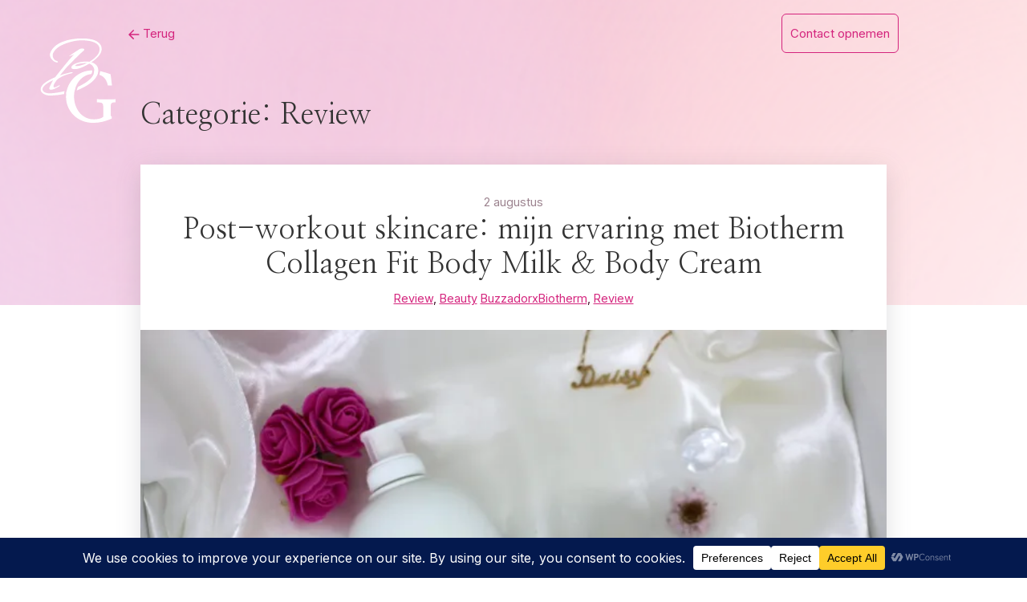

--- FILE ---
content_type: text/html; charset=UTF-8
request_url: https://www.beautyglow.nl/category/review/page/2/
body_size: 144119
content:
<!DOCTYPE html>
<html lang="nl-NL" prefix="og: https://ogp.me/ns#">
<head>
    <meta charset="UTF-8">
    <meta name="viewport" content="width=device-width, initial-scale=1">
    <link rel="profile" href="https://gmpg.org/xfn/11">
    	<style>img:is([sizes="auto" i], [sizes^="auto," i]) { contain-intrinsic-size: 3000px 1500px }</style>
	
<!-- Search Engine Optimization door Rank Math - https://rankmath.com/ -->
<title>Review Archieven - Pagina 2 van 32 - BeautyGlow</title>
<meta name="robots" content="index, follow, max-snippet:-1, max-video-preview:-1, max-image-preview:large"/>
<link rel="canonical" href="https://www.beautyglow.nl/category/review/page/2/" />
<link rel="prev" href="https://www.beautyglow.nl/category/review/" />
<link rel="next" href="https://www.beautyglow.nl/category/review/page/3/" />
<meta property="og:locale" content="nl_NL" />
<meta property="og:type" content="article" />
<meta property="og:title" content="Review Archieven - Pagina 2 van 32 - BeautyGlow" />
<meta property="og:url" content="https://www.beautyglow.nl/category/review/page/2/" />
<meta property="og:site_name" content="BeautyGlow" />
<meta property="article:publisher" content="https://www.facebook.com/DaisyBeautyGlowNL/" />
<meta property="og:image" content="https://i0.wp.com/www.beautyglow.nl/wp-content/uploads/2021/04/RB400678_Ricardo_Bakker_Andere_Uitsnede-scaled.jpg" />
<meta property="og:image:secure_url" content="https://i0.wp.com/www.beautyglow.nl/wp-content/uploads/2021/04/RB400678_Ricardo_Bakker_Andere_Uitsnede-scaled.jpg" />
<meta property="og:image:width" content="690" />
<meta property="og:image:height" content="1035" />
<meta property="og:image:type" content="image/jpeg" />
<meta name="twitter:card" content="summary_large_image" />
<meta name="twitter:title" content="Review Archieven - Pagina 2 van 32 - BeautyGlow" />
<meta name="twitter:site" content="@daisybeautyglow" />
<meta name="twitter:image" content="https://i0.wp.com/www.beautyglow.nl/wp-content/uploads/2021/04/RB400678_Ricardo_Bakker_Andere_Uitsnede-scaled.jpg" />
<script type="application/ld+json" class="rank-math-schema">{"@context":"https://schema.org","@graph":[{"@type":"Person","@id":"https://www.beautyglow.nl/#person","name":"Beautyglow.nl","url":"https://www.beautyglow.nl","sameAs":["https://www.facebook.com/DaisyBeautyGlowNL/","https://twitter.com/daisybeautyglow"],"email":"daisy@beautyglow.nl","address":{"@type":"PostalAddress","addressLocality":"Leiden"},"image":{"@type":"ImageObject","@id":"https://www.beautyglow.nl/#logo","url":"https://www.beautyglow.nl/wp-content/uploads/2012/04/LOGO1.jpg","contentUrl":"https://www.beautyglow.nl/wp-content/uploads/2012/04/LOGO1.jpg","caption":"BeautyGlow","inLanguage":"nl-NL","width":"602","height":"602"}},{"@type":"WebSite","@id":"https://www.beautyglow.nl/#website","url":"https://www.beautyglow.nl","name":"BeautyGlow","publisher":{"@id":"https://www.beautyglow.nl/#person"},"inLanguage":"nl-NL"},{"@type":"CollectionPage","@id":"https://www.beautyglow.nl/category/review/page/2/#webpage","url":"https://www.beautyglow.nl/category/review/page/2/","name":"Review Archieven - Pagina 2 van 32 - BeautyGlow","isPartOf":{"@id":"https://www.beautyglow.nl/#website"},"inLanguage":"nl-NL"}]}</script>
<!-- /Rank Math WordPress SEO plugin -->

<link rel='dns-prefetch' href='//secure.gravatar.com' />
<link rel='dns-prefetch' href='//www.googletagmanager.com' />
<link rel='dns-prefetch' href='//stats.wp.com' />
<link rel='dns-prefetch' href='//fonts.googleapis.com' />
<link rel='dns-prefetch' href='//v0.wordpress.com' />
<link rel='preconnect' href='//i0.wp.com' />
<link rel="alternate" type="application/rss+xml" title="BeautyGlow &raquo; feed" href="https://www.beautyglow.nl/feed/" />
<link rel="alternate" type="application/rss+xml" title="BeautyGlow &raquo; reacties feed" href="https://www.beautyglow.nl/comments/feed/" />
<link rel="alternate" type="application/rss+xml" title="BeautyGlow &raquo; Review categorie feed" href="https://www.beautyglow.nl/category/review/feed/" />
<script data-cfasync="false" data-wpfc-render="false">
		(function () {
			window.dataLayer = window.dataLayer || [];function gtag(){dataLayer.push(arguments);}
			
			let preferences = {
				marketing: 0,
				statistics: 0,
			}
			
			// Get preferences directly from cookie
			const value = `; ` + document.cookie;
			const parts = value.split(`; wpconsent_preferences=`);
			if (parts.length === 2) {
				try {
					preferences = JSON.parse(parts.pop().split(';').shift());
				} catch (e) {
					console.error('Error parsing WPConsent preferences:', e);
				}
			}
			
			gtag('consent', 'default', {
				'ad_storage': preferences.marketing ? 'granted' : 'denied',
				'analytics_storage': preferences.statistics ? 'granted' : 'denied',
				'ad_user_data': preferences.marketing ? 'granted' : 'denied',
				'ad_personalization': preferences.marketing ? 'granted' : 'denied',
				'security_storage': 'granted',
				'functionality_storage': 'granted'
			});
		})();
	</script>		<!-- This site uses the Google Analytics by ExactMetrics plugin v8.11.1 - Using Analytics tracking - https://www.exactmetrics.com/ -->
							<script src="//www.googletagmanager.com/gtag/js?id=G-52GYWXMZVE"  data-cfasync="false" data-wpfc-render="false" type="text/javascript" async></script>
			<script data-cfasync="false" data-wpfc-render="false" type="text/javascript">
				var em_version = '8.11.1';
				var em_track_user = true;
				var em_no_track_reason = '';
								var ExactMetricsDefaultLocations = {"page_location":"https:\/\/www.beautyglow.nl\/category\/review\/page\/2\/"};
								if ( typeof ExactMetricsPrivacyGuardFilter === 'function' ) {
					var ExactMetricsLocations = (typeof ExactMetricsExcludeQuery === 'object') ? ExactMetricsPrivacyGuardFilter( ExactMetricsExcludeQuery ) : ExactMetricsPrivacyGuardFilter( ExactMetricsDefaultLocations );
				} else {
					var ExactMetricsLocations = (typeof ExactMetricsExcludeQuery === 'object') ? ExactMetricsExcludeQuery : ExactMetricsDefaultLocations;
				}

								var disableStrs = [
										'ga-disable-G-52GYWXMZVE',
									];

				/* Function to detect opted out users */
				function __gtagTrackerIsOptedOut() {
					for (var index = 0; index < disableStrs.length; index++) {
						if (document.cookie.indexOf(disableStrs[index] + '=true') > -1) {
							return true;
						}
					}

					return false;
				}

				/* Disable tracking if the opt-out cookie exists. */
				if (__gtagTrackerIsOptedOut()) {
					for (var index = 0; index < disableStrs.length; index++) {
						window[disableStrs[index]] = true;
					}
				}

				/* Opt-out function */
				function __gtagTrackerOptout() {
					for (var index = 0; index < disableStrs.length; index++) {
						document.cookie = disableStrs[index] + '=true; expires=Thu, 31 Dec 2099 23:59:59 UTC; path=/';
						window[disableStrs[index]] = true;
					}
				}

				if ('undefined' === typeof gaOptout) {
					function gaOptout() {
						__gtagTrackerOptout();
					}
				}
								window.dataLayer = window.dataLayer || [];

				window.ExactMetricsDualTracker = {
					helpers: {},
					trackers: {},
				};
				if (em_track_user) {
					function __gtagDataLayer() {
						dataLayer.push(arguments);
					}

					function __gtagTracker(type, name, parameters) {
						if (!parameters) {
							parameters = {};
						}

						if (parameters.send_to) {
							__gtagDataLayer.apply(null, arguments);
							return;
						}

						if (type === 'event') {
														parameters.send_to = exactmetrics_frontend.v4_id;
							var hookName = name;
							if (typeof parameters['event_category'] !== 'undefined') {
								hookName = parameters['event_category'] + ':' + name;
							}

							if (typeof ExactMetricsDualTracker.trackers[hookName] !== 'undefined') {
								ExactMetricsDualTracker.trackers[hookName](parameters);
							} else {
								__gtagDataLayer('event', name, parameters);
							}
							
						} else {
							__gtagDataLayer.apply(null, arguments);
						}
					}

					__gtagTracker('js', new Date());
					__gtagTracker('set', {
						'developer_id.dNDMyYj': true,
											});
					if ( ExactMetricsLocations.page_location ) {
						__gtagTracker('set', ExactMetricsLocations);
					}
										__gtagTracker('config', 'G-52GYWXMZVE', {"forceSSL":"true"} );
										window.gtag = __gtagTracker;										(function () {
						/* https://developers.google.com/analytics/devguides/collection/analyticsjs/ */
						/* ga and __gaTracker compatibility shim. */
						var noopfn = function () {
							return null;
						};
						var newtracker = function () {
							return new Tracker();
						};
						var Tracker = function () {
							return null;
						};
						var p = Tracker.prototype;
						p.get = noopfn;
						p.set = noopfn;
						p.send = function () {
							var args = Array.prototype.slice.call(arguments);
							args.unshift('send');
							__gaTracker.apply(null, args);
						};
						var __gaTracker = function () {
							var len = arguments.length;
							if (len === 0) {
								return;
							}
							var f = arguments[len - 1];
							if (typeof f !== 'object' || f === null || typeof f.hitCallback !== 'function') {
								if ('send' === arguments[0]) {
									var hitConverted, hitObject = false, action;
									if ('event' === arguments[1]) {
										if ('undefined' !== typeof arguments[3]) {
											hitObject = {
												'eventAction': arguments[3],
												'eventCategory': arguments[2],
												'eventLabel': arguments[4],
												'value': arguments[5] ? arguments[5] : 1,
											}
										}
									}
									if ('pageview' === arguments[1]) {
										if ('undefined' !== typeof arguments[2]) {
											hitObject = {
												'eventAction': 'page_view',
												'page_path': arguments[2],
											}
										}
									}
									if (typeof arguments[2] === 'object') {
										hitObject = arguments[2];
									}
									if (typeof arguments[5] === 'object') {
										Object.assign(hitObject, arguments[5]);
									}
									if ('undefined' !== typeof arguments[1].hitType) {
										hitObject = arguments[1];
										if ('pageview' === hitObject.hitType) {
											hitObject.eventAction = 'page_view';
										}
									}
									if (hitObject) {
										action = 'timing' === arguments[1].hitType ? 'timing_complete' : hitObject.eventAction;
										hitConverted = mapArgs(hitObject);
										__gtagTracker('event', action, hitConverted);
									}
								}
								return;
							}

							function mapArgs(args) {
								var arg, hit = {};
								var gaMap = {
									'eventCategory': 'event_category',
									'eventAction': 'event_action',
									'eventLabel': 'event_label',
									'eventValue': 'event_value',
									'nonInteraction': 'non_interaction',
									'timingCategory': 'event_category',
									'timingVar': 'name',
									'timingValue': 'value',
									'timingLabel': 'event_label',
									'page': 'page_path',
									'location': 'page_location',
									'title': 'page_title',
									'referrer' : 'page_referrer',
								};
								for (arg in args) {
																		if (!(!args.hasOwnProperty(arg) || !gaMap.hasOwnProperty(arg))) {
										hit[gaMap[arg]] = args[arg];
									} else {
										hit[arg] = args[arg];
									}
								}
								return hit;
							}

							try {
								f.hitCallback();
							} catch (ex) {
							}
						};
						__gaTracker.create = newtracker;
						__gaTracker.getByName = newtracker;
						__gaTracker.getAll = function () {
							return [];
						};
						__gaTracker.remove = noopfn;
						__gaTracker.loaded = true;
						window['__gaTracker'] = __gaTracker;
					})();
									} else {
										console.log("");
					(function () {
						function __gtagTracker() {
							return null;
						}

						window['__gtagTracker'] = __gtagTracker;
						window['gtag'] = __gtagTracker;
					})();
									}
			</script>
							<!-- / Google Analytics by ExactMetrics -->
		<script type="text/javascript">
/* <![CDATA[ */
window._wpemojiSettings = {"baseUrl":"https:\/\/s.w.org\/images\/core\/emoji\/16.0.1\/72x72\/","ext":".png","svgUrl":"https:\/\/s.w.org\/images\/core\/emoji\/16.0.1\/svg\/","svgExt":".svg","source":{"concatemoji":"https:\/\/www.beautyglow.nl\/wp-includes\/js\/wp-emoji-release.min.js?ver=6.8.3"}};
/*! This file is auto-generated */
!function(s,n){var o,i,e;function c(e){try{var t={supportTests:e,timestamp:(new Date).valueOf()};sessionStorage.setItem(o,JSON.stringify(t))}catch(e){}}function p(e,t,n){e.clearRect(0,0,e.canvas.width,e.canvas.height),e.fillText(t,0,0);var t=new Uint32Array(e.getImageData(0,0,e.canvas.width,e.canvas.height).data),a=(e.clearRect(0,0,e.canvas.width,e.canvas.height),e.fillText(n,0,0),new Uint32Array(e.getImageData(0,0,e.canvas.width,e.canvas.height).data));return t.every(function(e,t){return e===a[t]})}function u(e,t){e.clearRect(0,0,e.canvas.width,e.canvas.height),e.fillText(t,0,0);for(var n=e.getImageData(16,16,1,1),a=0;a<n.data.length;a++)if(0!==n.data[a])return!1;return!0}function f(e,t,n,a){switch(t){case"flag":return n(e,"\ud83c\udff3\ufe0f\u200d\u26a7\ufe0f","\ud83c\udff3\ufe0f\u200b\u26a7\ufe0f")?!1:!n(e,"\ud83c\udde8\ud83c\uddf6","\ud83c\udde8\u200b\ud83c\uddf6")&&!n(e,"\ud83c\udff4\udb40\udc67\udb40\udc62\udb40\udc65\udb40\udc6e\udb40\udc67\udb40\udc7f","\ud83c\udff4\u200b\udb40\udc67\u200b\udb40\udc62\u200b\udb40\udc65\u200b\udb40\udc6e\u200b\udb40\udc67\u200b\udb40\udc7f");case"emoji":return!a(e,"\ud83e\udedf")}return!1}function g(e,t,n,a){var r="undefined"!=typeof WorkerGlobalScope&&self instanceof WorkerGlobalScope?new OffscreenCanvas(300,150):s.createElement("canvas"),o=r.getContext("2d",{willReadFrequently:!0}),i=(o.textBaseline="top",o.font="600 32px Arial",{});return e.forEach(function(e){i[e]=t(o,e,n,a)}),i}function t(e){var t=s.createElement("script");t.src=e,t.defer=!0,s.head.appendChild(t)}"undefined"!=typeof Promise&&(o="wpEmojiSettingsSupports",i=["flag","emoji"],n.supports={everything:!0,everythingExceptFlag:!0},e=new Promise(function(e){s.addEventListener("DOMContentLoaded",e,{once:!0})}),new Promise(function(t){var n=function(){try{var e=JSON.parse(sessionStorage.getItem(o));if("object"==typeof e&&"number"==typeof e.timestamp&&(new Date).valueOf()<e.timestamp+604800&&"object"==typeof e.supportTests)return e.supportTests}catch(e){}return null}();if(!n){if("undefined"!=typeof Worker&&"undefined"!=typeof OffscreenCanvas&&"undefined"!=typeof URL&&URL.createObjectURL&&"undefined"!=typeof Blob)try{var e="postMessage("+g.toString()+"("+[JSON.stringify(i),f.toString(),p.toString(),u.toString()].join(",")+"));",a=new Blob([e],{type:"text/javascript"}),r=new Worker(URL.createObjectURL(a),{name:"wpTestEmojiSupports"});return void(r.onmessage=function(e){c(n=e.data),r.terminate(),t(n)})}catch(e){}c(n=g(i,f,p,u))}t(n)}).then(function(e){for(var t in e)n.supports[t]=e[t],n.supports.everything=n.supports.everything&&n.supports[t],"flag"!==t&&(n.supports.everythingExceptFlag=n.supports.everythingExceptFlag&&n.supports[t]);n.supports.everythingExceptFlag=n.supports.everythingExceptFlag&&!n.supports.flag,n.DOMReady=!1,n.readyCallback=function(){n.DOMReady=!0}}).then(function(){return e}).then(function(){var e;n.supports.everything||(n.readyCallback(),(e=n.source||{}).concatemoji?t(e.concatemoji):e.wpemoji&&e.twemoji&&(t(e.twemoji),t(e.wpemoji)))}))}((window,document),window._wpemojiSettings);
/* ]]> */
</script>
<link rel='stylesheet' id='youtube-widget-style-css' href='https://www.beautyglow.nl/wp-content/plugins/tm-youtube-subscribe/assets/youtube-style.css?ver=6.8.3' type='text/css' media='all' />
<link rel='stylesheet' id='font-awesome-css' href='https://www.beautyglow.nl/wp-content/plugins/tm-youtube-subscribe/assets/font-awesome/css/font-awesome.min.css?ver=6.8.3' type='text/css' media='all' />
<link rel='stylesheet' id='ui-text-css' href='https://www.beautyglow.nl/wp-content/plugins/tm-youtube-subscribe/cherry-framework/modules/cherry-ui-elements/inc/ui-elements/ui-text/assets/min/ui-text.min.css?ver=1.0.0' type='text/css' media='all' />
<style id='wp-emoji-styles-inline-css' type='text/css'>

	img.wp-smiley, img.emoji {
		display: inline !important;
		border: none !important;
		box-shadow: none !important;
		height: 1em !important;
		width: 1em !important;
		margin: 0 0.07em !important;
		vertical-align: -0.1em !important;
		background: none !important;
		padding: 0 !important;
	}
</style>
<link rel='stylesheet' id='wp-block-library-css' href='https://www.beautyglow.nl/wp-includes/css/dist/block-library/style.min.css?ver=6.8.3' type='text/css' media='all' />
<style id='classic-theme-styles-inline-css' type='text/css'>
/*! This file is auto-generated */
.wp-block-button__link{color:#fff;background-color:#32373c;border-radius:9999px;box-shadow:none;text-decoration:none;padding:calc(.667em + 2px) calc(1.333em + 2px);font-size:1.125em}.wp-block-file__button{background:#32373c;color:#fff;text-decoration:none}
</style>
<link rel='stylesheet' id='mediaelement-css' href='https://www.beautyglow.nl/wp-includes/js/mediaelement/mediaelementplayer-legacy.min.css?ver=4.2.17' type='text/css' media='all' />
<link rel='stylesheet' id='wp-mediaelement-css' href='https://www.beautyglow.nl/wp-includes/js/mediaelement/wp-mediaelement.min.css?ver=6.8.3' type='text/css' media='all' />
<style id='jetpack-sharing-buttons-style-inline-css' type='text/css'>
.jetpack-sharing-buttons__services-list{display:flex;flex-direction:row;flex-wrap:wrap;gap:0;list-style-type:none;margin:5px;padding:0}.jetpack-sharing-buttons__services-list.has-small-icon-size{font-size:12px}.jetpack-sharing-buttons__services-list.has-normal-icon-size{font-size:16px}.jetpack-sharing-buttons__services-list.has-large-icon-size{font-size:24px}.jetpack-sharing-buttons__services-list.has-huge-icon-size{font-size:36px}@media print{.jetpack-sharing-buttons__services-list{display:none!important}}.editor-styles-wrapper .wp-block-jetpack-sharing-buttons{gap:0;padding-inline-start:0}ul.jetpack-sharing-buttons__services-list.has-background{padding:1.25em 2.375em}
</style>
<style id='global-styles-inline-css' type='text/css'>
:root{--wp--preset--aspect-ratio--square: 1;--wp--preset--aspect-ratio--4-3: 4/3;--wp--preset--aspect-ratio--3-4: 3/4;--wp--preset--aspect-ratio--3-2: 3/2;--wp--preset--aspect-ratio--2-3: 2/3;--wp--preset--aspect-ratio--16-9: 16/9;--wp--preset--aspect-ratio--9-16: 9/16;--wp--preset--color--black: #000000;--wp--preset--color--cyan-bluish-gray: #abb8c3;--wp--preset--color--white: #ffffff;--wp--preset--color--pale-pink: #f78da7;--wp--preset--color--vivid-red: #cf2e2e;--wp--preset--color--luminous-vivid-orange: #ff6900;--wp--preset--color--luminous-vivid-amber: #fcb900;--wp--preset--color--light-green-cyan: #7bdcb5;--wp--preset--color--vivid-green-cyan: #00d084;--wp--preset--color--pale-cyan-blue: #8ed1fc;--wp--preset--color--vivid-cyan-blue: #0693e3;--wp--preset--color--vivid-purple: #9b51e0;--wp--preset--gradient--vivid-cyan-blue-to-vivid-purple: linear-gradient(135deg,rgba(6,147,227,1) 0%,rgb(155,81,224) 100%);--wp--preset--gradient--light-green-cyan-to-vivid-green-cyan: linear-gradient(135deg,rgb(122,220,180) 0%,rgb(0,208,130) 100%);--wp--preset--gradient--luminous-vivid-amber-to-luminous-vivid-orange: linear-gradient(135deg,rgba(252,185,0,1) 0%,rgba(255,105,0,1) 100%);--wp--preset--gradient--luminous-vivid-orange-to-vivid-red: linear-gradient(135deg,rgba(255,105,0,1) 0%,rgb(207,46,46) 100%);--wp--preset--gradient--very-light-gray-to-cyan-bluish-gray: linear-gradient(135deg,rgb(238,238,238) 0%,rgb(169,184,195) 100%);--wp--preset--gradient--cool-to-warm-spectrum: linear-gradient(135deg,rgb(74,234,220) 0%,rgb(151,120,209) 20%,rgb(207,42,186) 40%,rgb(238,44,130) 60%,rgb(251,105,98) 80%,rgb(254,248,76) 100%);--wp--preset--gradient--blush-light-purple: linear-gradient(135deg,rgb(255,206,236) 0%,rgb(152,150,240) 100%);--wp--preset--gradient--blush-bordeaux: linear-gradient(135deg,rgb(254,205,165) 0%,rgb(254,45,45) 50%,rgb(107,0,62) 100%);--wp--preset--gradient--luminous-dusk: linear-gradient(135deg,rgb(255,203,112) 0%,rgb(199,81,192) 50%,rgb(65,88,208) 100%);--wp--preset--gradient--pale-ocean: linear-gradient(135deg,rgb(255,245,203) 0%,rgb(182,227,212) 50%,rgb(51,167,181) 100%);--wp--preset--gradient--electric-grass: linear-gradient(135deg,rgb(202,248,128) 0%,rgb(113,206,126) 100%);--wp--preset--gradient--midnight: linear-gradient(135deg,rgb(2,3,129) 0%,rgb(40,116,252) 100%);--wp--preset--font-size--small: 13px;--wp--preset--font-size--medium: 20px;--wp--preset--font-size--large: 36px;--wp--preset--font-size--x-large: 42px;--wp--preset--spacing--20: 0.44rem;--wp--preset--spacing--30: 0.67rem;--wp--preset--spacing--40: 1rem;--wp--preset--spacing--50: 1.5rem;--wp--preset--spacing--60: 2.25rem;--wp--preset--spacing--70: 3.38rem;--wp--preset--spacing--80: 5.06rem;--wp--preset--shadow--natural: 6px 6px 9px rgba(0, 0, 0, 0.2);--wp--preset--shadow--deep: 12px 12px 50px rgba(0, 0, 0, 0.4);--wp--preset--shadow--sharp: 6px 6px 0px rgba(0, 0, 0, 0.2);--wp--preset--shadow--outlined: 6px 6px 0px -3px rgba(255, 255, 255, 1), 6px 6px rgba(0, 0, 0, 1);--wp--preset--shadow--crisp: 6px 6px 0px rgba(0, 0, 0, 1);}:where(.is-layout-flex){gap: 0.5em;}:where(.is-layout-grid){gap: 0.5em;}body .is-layout-flex{display: flex;}.is-layout-flex{flex-wrap: wrap;align-items: center;}.is-layout-flex > :is(*, div){margin: 0;}body .is-layout-grid{display: grid;}.is-layout-grid > :is(*, div){margin: 0;}:where(.wp-block-columns.is-layout-flex){gap: 2em;}:where(.wp-block-columns.is-layout-grid){gap: 2em;}:where(.wp-block-post-template.is-layout-flex){gap: 1.25em;}:where(.wp-block-post-template.is-layout-grid){gap: 1.25em;}.has-black-color{color: var(--wp--preset--color--black) !important;}.has-cyan-bluish-gray-color{color: var(--wp--preset--color--cyan-bluish-gray) !important;}.has-white-color{color: var(--wp--preset--color--white) !important;}.has-pale-pink-color{color: var(--wp--preset--color--pale-pink) !important;}.has-vivid-red-color{color: var(--wp--preset--color--vivid-red) !important;}.has-luminous-vivid-orange-color{color: var(--wp--preset--color--luminous-vivid-orange) !important;}.has-luminous-vivid-amber-color{color: var(--wp--preset--color--luminous-vivid-amber) !important;}.has-light-green-cyan-color{color: var(--wp--preset--color--light-green-cyan) !important;}.has-vivid-green-cyan-color{color: var(--wp--preset--color--vivid-green-cyan) !important;}.has-pale-cyan-blue-color{color: var(--wp--preset--color--pale-cyan-blue) !important;}.has-vivid-cyan-blue-color{color: var(--wp--preset--color--vivid-cyan-blue) !important;}.has-vivid-purple-color{color: var(--wp--preset--color--vivid-purple) !important;}.has-black-background-color{background-color: var(--wp--preset--color--black) !important;}.has-cyan-bluish-gray-background-color{background-color: var(--wp--preset--color--cyan-bluish-gray) !important;}.has-white-background-color{background-color: var(--wp--preset--color--white) !important;}.has-pale-pink-background-color{background-color: var(--wp--preset--color--pale-pink) !important;}.has-vivid-red-background-color{background-color: var(--wp--preset--color--vivid-red) !important;}.has-luminous-vivid-orange-background-color{background-color: var(--wp--preset--color--luminous-vivid-orange) !important;}.has-luminous-vivid-amber-background-color{background-color: var(--wp--preset--color--luminous-vivid-amber) !important;}.has-light-green-cyan-background-color{background-color: var(--wp--preset--color--light-green-cyan) !important;}.has-vivid-green-cyan-background-color{background-color: var(--wp--preset--color--vivid-green-cyan) !important;}.has-pale-cyan-blue-background-color{background-color: var(--wp--preset--color--pale-cyan-blue) !important;}.has-vivid-cyan-blue-background-color{background-color: var(--wp--preset--color--vivid-cyan-blue) !important;}.has-vivid-purple-background-color{background-color: var(--wp--preset--color--vivid-purple) !important;}.has-black-border-color{border-color: var(--wp--preset--color--black) !important;}.has-cyan-bluish-gray-border-color{border-color: var(--wp--preset--color--cyan-bluish-gray) !important;}.has-white-border-color{border-color: var(--wp--preset--color--white) !important;}.has-pale-pink-border-color{border-color: var(--wp--preset--color--pale-pink) !important;}.has-vivid-red-border-color{border-color: var(--wp--preset--color--vivid-red) !important;}.has-luminous-vivid-orange-border-color{border-color: var(--wp--preset--color--luminous-vivid-orange) !important;}.has-luminous-vivid-amber-border-color{border-color: var(--wp--preset--color--luminous-vivid-amber) !important;}.has-light-green-cyan-border-color{border-color: var(--wp--preset--color--light-green-cyan) !important;}.has-vivid-green-cyan-border-color{border-color: var(--wp--preset--color--vivid-green-cyan) !important;}.has-pale-cyan-blue-border-color{border-color: var(--wp--preset--color--pale-cyan-blue) !important;}.has-vivid-cyan-blue-border-color{border-color: var(--wp--preset--color--vivid-cyan-blue) !important;}.has-vivid-purple-border-color{border-color: var(--wp--preset--color--vivid-purple) !important;}.has-vivid-cyan-blue-to-vivid-purple-gradient-background{background: var(--wp--preset--gradient--vivid-cyan-blue-to-vivid-purple) !important;}.has-light-green-cyan-to-vivid-green-cyan-gradient-background{background: var(--wp--preset--gradient--light-green-cyan-to-vivid-green-cyan) !important;}.has-luminous-vivid-amber-to-luminous-vivid-orange-gradient-background{background: var(--wp--preset--gradient--luminous-vivid-amber-to-luminous-vivid-orange) !important;}.has-luminous-vivid-orange-to-vivid-red-gradient-background{background: var(--wp--preset--gradient--luminous-vivid-orange-to-vivid-red) !important;}.has-very-light-gray-to-cyan-bluish-gray-gradient-background{background: var(--wp--preset--gradient--very-light-gray-to-cyan-bluish-gray) !important;}.has-cool-to-warm-spectrum-gradient-background{background: var(--wp--preset--gradient--cool-to-warm-spectrum) !important;}.has-blush-light-purple-gradient-background{background: var(--wp--preset--gradient--blush-light-purple) !important;}.has-blush-bordeaux-gradient-background{background: var(--wp--preset--gradient--blush-bordeaux) !important;}.has-luminous-dusk-gradient-background{background: var(--wp--preset--gradient--luminous-dusk) !important;}.has-pale-ocean-gradient-background{background: var(--wp--preset--gradient--pale-ocean) !important;}.has-electric-grass-gradient-background{background: var(--wp--preset--gradient--electric-grass) !important;}.has-midnight-gradient-background{background: var(--wp--preset--gradient--midnight) !important;}.has-small-font-size{font-size: var(--wp--preset--font-size--small) !important;}.has-medium-font-size{font-size: var(--wp--preset--font-size--medium) !important;}.has-large-font-size{font-size: var(--wp--preset--font-size--large) !important;}.has-x-large-font-size{font-size: var(--wp--preset--font-size--x-large) !important;}
:where(.wp-block-post-template.is-layout-flex){gap: 1.25em;}:where(.wp-block-post-template.is-layout-grid){gap: 1.25em;}
:where(.wp-block-columns.is-layout-flex){gap: 2em;}:where(.wp-block-columns.is-layout-grid){gap: 2em;}
:root :where(.wp-block-pullquote){font-size: 1.5em;line-height: 1.6;}
</style>
<link rel='stylesheet' id='apss-font-awesome-four-css' href='https://www.beautyglow.nl/wp-content/plugins/accesspress-social-share/css/font-awesome.min.css?ver=4.5.6' type='text/css' media='all' />
<link rel='stylesheet' id='apss-frontend-css-css' href='https://www.beautyglow.nl/wp-content/plugins/accesspress-social-share/css/frontend.css?ver=4.5.6' type='text/css' media='all' />
<link rel='stylesheet' id='apss-font-opensans-css' href='//fonts.googleapis.com/css?family=Open+Sans&#038;ver=6.8.3' type='text/css' media='all' />
<link rel='stylesheet' id='contact-form-7-css' href='https://www.beautyglow.nl/wp-content/plugins/contact-form-7/includes/css/styles.css?ver=6.1.3' type='text/css' media='all' />
<link rel='stylesheet' id='highstarter-style-css' href='https://www.beautyglow.nl/wp-content/themes/Beautyglow-2024/style.css?ver=2.2.2' type='text/css' media='all' />
<script type="text/javascript" src="https://www.beautyglow.nl/wp-includes/js/jquery/jquery.min.js?ver=3.7.1" id="jquery-core-js"></script>
<script type="text/javascript" src="https://www.beautyglow.nl/wp-includes/js/jquery/jquery-migrate.min.js?ver=3.4.1" id="jquery-migrate-js"></script>
<script type="text/javascript" src="https://www.beautyglow.nl/wp-content/plugins/google-analytics-dashboard-for-wp/assets/js/frontend-gtag.min.js?ver=8.11.1" id="exactmetrics-frontend-script-js" async="async" data-wp-strategy="async"></script>
<script data-cfasync="false" data-wpfc-render="false" type="text/javascript" id='exactmetrics-frontend-script-js-extra'>/* <![CDATA[ */
var exactmetrics_frontend = {"js_events_tracking":"true","download_extensions":"zip,mp3,mpeg,pdf,docx,pptx,xlsx,rar","inbound_paths":"[{\"path\":\"\\\/go\\\/\",\"label\":\"affiliate\"},{\"path\":\"\\\/recommend\\\/\",\"label\":\"affiliate\"}]","home_url":"https:\/\/www.beautyglow.nl","hash_tracking":"false","v4_id":"G-52GYWXMZVE"};/* ]]> */
</script>

<!-- Google tag (gtag.js) snippet toegevoegd door Site Kit -->
<!-- Google Analytics snippet toegevoegd door Site Kit -->
<script type="text/javascript" src="https://www.googletagmanager.com/gtag/js?id=GT-NNMV635" id="google_gtagjs-js" async></script>
<script type="text/javascript" id="google_gtagjs-js-after">
/* <![CDATA[ */
window.dataLayer = window.dataLayer || [];function gtag(){dataLayer.push(arguments);}
gtag("set","linker",{"domains":["www.beautyglow.nl"]});
gtag("js", new Date());
gtag("set", "developer_id.dZTNiMT", true);
gtag("config", "GT-NNMV635");
/* ]]> */
</script>
<link rel="https://api.w.org/" href="https://www.beautyglow.nl/wp-json/" /><link rel="alternate" title="JSON" type="application/json" href="https://www.beautyglow.nl/wp-json/wp/v2/categories/24" /><link rel="EditURI" type="application/rsd+xml" title="RSD" href="https://www.beautyglow.nl/xmlrpc.php?rsd" />
<meta name="generator" content="WordPress 6.8.3" />
<link rel="stylesheet" type="text/css" media="all" href="https://www.beautyglow.nl/wp-content/plugins/ban-user-by-ip/css/style.css" /><meta name="generator" content="Site Kit by Google 1.166.0" />	<style>img#wpstats{display:none}</style>
		
<style type="text/css">
body h1,
body h2,
body h3 {
	color: #333;
}
body a {
	color: #d4247d;
}
.site-header-wrapper {
	background-color: ;
}
	.hero-text .site-title a,
header .site-description {
	color: #591838;
}

	button,
a.button,
a.button:visited,
input[type="button"],
input[type="reset"],
input[type="submit"] {
	background-color: #d4247d !important;
}
</style>

	
<style type="text/css">
	.main-content {
		max-width: 100% !important;
		flex: 100% !important;
	}
	.blog-entries .blog-entry img {
		width: 100% !important;
	}
	.sidebar {
		display: none;
	}
	body .container {
		max-width: 980px;
	}
</style>

	
<style type="text/css">
body.dark-mode header, body.dark-mode main *, 
body.dark-mode main .hentry, body.dark-mode main .sidebar-box,
body.dark-mode .site-header-wrapper,
body.dark-mode .main-navigation ul,
body.dark-mode .main-navigation ul ul {
	background-color: #262626;
}
body.dark-mode form#commentform, body.dark-mode .comment-body {
	background-color: #262626 !important;
}
</style>

	
<!-- Google AdSense meta tags toegevoegd door Site Kit -->
<meta name="google-adsense-platform-account" content="ca-host-pub-2644536267352236">
<meta name="google-adsense-platform-domain" content="sitekit.withgoogle.com">
<!-- Einde Google AdSense meta tags toegevoegd door Site Kit -->
	    <style type="text/css">
		.image-overlay {
			min-height: 380px;
		}

		.image-overlay {
			background: rgba(0, 0, 0, .0);
		}

		.site-branding {
			background-image: url(https://www.beautyglow.nl/wp-content/uploads/2024/03/cropped-—Pngtree—pink-light-effect-blur-background_1323140-1.png);
			background-repeat: no-repeat;
			background-size: cover;
			background-position: center;
			background-attachment: fixed;
        }
        	    </style>
	<link rel="icon" href="https://i0.wp.com/www.beautyglow.nl/wp-content/uploads/2024/03/cropped-favicon.png?fit=32%2C32&#038;ssl=1" sizes="32x32" />
<link rel="icon" href="https://i0.wp.com/www.beautyglow.nl/wp-content/uploads/2024/03/cropped-favicon.png?fit=192%2C192&#038;ssl=1" sizes="192x192" />
<link rel="apple-touch-icon" href="https://i0.wp.com/www.beautyglow.nl/wp-content/uploads/2024/03/cropped-favicon.png?fit=180%2C180&#038;ssl=1" />
<meta name="msapplication-TileImage" content="https://i0.wp.com/www.beautyglow.nl/wp-content/uploads/2024/03/cropped-favicon.png?fit=270%2C270&#038;ssl=1" />
</head>
<body data-rsssl=1 class="archive paged category category-review category-24 paged-2 category-paged-2 wp-theme-Beautyglow-2024">
		<script>
			if (localStorage.getItem('highstarterNightMode')) {
				document.body.className +=' dark-mode';
			}
		</script>
	    <header class="site-header">
        <a class="screen-reader-text skip-link" href="#content">Skip to content</a>
        <div class="site-header-wrapper">
            <div class="site-logo-wrapper">
                        </div>
            <div class="main-navigation-container">
                
<!--Toggle menu on mobile-->
<button class="menu-toggle" id="menu-toggle" role="button" tabindex="0">
    <div></div>
    <div></div>
    <div></div>
</button>

<nav id="site-navigation" class="main-navigation">

<div class="menu-primary-container"><ul>
<li class="page_item page-item-667"><a href="https://www.beautyglow.nl/contact/">Contact</a></li>
<li class="page_item page-item-1487"><a href="https://www.beautyglow.nl/over-mij/">Over mij</a></li>
<li class="page_item page-item-8862"><a href="https://www.beautyglow.nl/privacybeleid/">Privacybeleid</a></li>
</ul></div>
</nav><!-- .menu-1 -->            </div>
        </div><!-- .header wrapper -->
        <div class="logo-alt">
<a href="/"> <img src="https://www.beautyglow.nl/wp-content/themes/Beautyglow-2024/assets/images/Logo-bg-2024-dark.svg" border="0" /></a>
</div>
<div class="site-branding">
        <div class="image-overlay">
        <div class="container hero-text">
            <nav class="navigation">
                <div class="nav-inner">
                    <a href="/" class="back-btn"><img src="https://www.beautyglow.nl/wp-content/themes/Beautyglow-2024/assets/images/arrow-icon.svg" border="0"/> Terug </a>
                    <a href="/contact" class="btn">Contact opnemen</a>
                </div>
            </nav>
              <div class="header-align">
                <div class="logo">
                   <a href="/"> <img src="https://www.beautyglow.nl/wp-content/themes/Beautyglow-2024/assets/images/Logo-bg-2024.svg" border="0" /></a>
                </div>
                
                

                                </div>
        </div>
    </div>
    </div>    </header><!-- .site-header -->
    <main class="site-content">
        <div class="wrapper"><div>
    <!-- Start of main-content -->
    <section class="site-section">
        <div class="container">
            <div class="row">
                
               
            </div>
            <div class="row blog-entries">
                <div class="main-content">
                    <div class="row archive-title">
                        <h2>Categorie: <span>Review</span></h2>                    </div>
                    <div class="row">
                        
<article class="post-11545 post type-post status-publish format-standard has-post-thumbnail hentry category-review category-beauty tag-buzzadorxbiotherm tag-review">
	<div class="entry-header">
	
					<span class="muted">2 augustus</span>
		
		<h2 class="entry-title">Post-workout skincare: mijn ervaring met Biotherm Collagen Fit Body Milk &amp; Body Cream</h2>		
		
        
					<span >
			<a href="https://www.beautyglow.nl/category/review/" rel="category tag">Review</a>, <a href="https://www.beautyglow.nl/category/beauty/" rel="category tag">Beauty</a>	</span>
		
		
			<span>
			<a href="https://www.beautyglow.nl/tag/buzzadorxbiotherm/" rel="tag">BuzzadorxBiotherm</a>, <a href="https://www.beautyglow.nl/tag/review/" rel="tag">Review</a>	</span>
		
				<br/><br/>
      
    </div><!-- .entry-header -->
		<div class="post-thumbnail">
				<a href="https://www.beautyglow.nl/post-workout-skincare-mijn-ervaring-met-biotherm-collagen-fit-body-milk-body-cream/" title="Post-workout skincare: mijn ervaring met Biotherm Collagen Fit Body Milk &amp; Body Cream">
			<img width="690" height="460" src="https://i0.wp.com/www.beautyglow.nl/wp-content/uploads/2025/07/IMG_8459-scaled.jpeg?fit=690%2C460&amp;ssl=1" class="attachment-large size-large wp-post-image" alt="Biotherm Collagen Fit" decoding="async" fetchpriority="high" srcset="https://i0.wp.com/www.beautyglow.nl/wp-content/uploads/2025/07/IMG_8459-scaled.jpeg?w=2560&amp;ssl=1 2560w, https://i0.wp.com/www.beautyglow.nl/wp-content/uploads/2025/07/IMG_8459-scaled.jpeg?resize=525%2C350&amp;ssl=1 525w, https://i0.wp.com/www.beautyglow.nl/wp-content/uploads/2025/07/IMG_8459-scaled.jpeg?resize=690%2C460&amp;ssl=1 690w, https://i0.wp.com/www.beautyglow.nl/wp-content/uploads/2025/07/IMG_8459-scaled.jpeg?resize=333%2C222&amp;ssl=1 333w, https://i0.wp.com/www.beautyglow.nl/wp-content/uploads/2025/07/IMG_8459-scaled.jpeg?resize=768%2C512&amp;ssl=1 768w, https://i0.wp.com/www.beautyglow.nl/wp-content/uploads/2025/07/IMG_8459-scaled.jpeg?resize=1536%2C1024&amp;ssl=1 1536w, https://i0.wp.com/www.beautyglow.nl/wp-content/uploads/2025/07/IMG_8459-scaled.jpeg?resize=2048%2C1365&amp;ssl=1 2048w" sizes="(max-width: 690px) 100vw, 690px" data-attachment-id="11547" data-permalink="https://www.beautyglow.nl/img_8459/" data-orig-file="https://i0.wp.com/www.beautyglow.nl/wp-content/uploads/2025/07/IMG_8459-scaled.jpeg?fit=2560%2C1707&amp;ssl=1" data-orig-size="2560,1707" data-comments-opened="1" data-image-meta="{&quot;aperture&quot;:&quot;5&quot;,&quot;credit&quot;:&quot;&quot;,&quot;camera&quot;:&quot;Canon EOS 700D&quot;,&quot;caption&quot;:&quot;&quot;,&quot;created_timestamp&quot;:&quot;1746566431&quot;,&quot;copyright&quot;:&quot;&quot;,&quot;focal_length&quot;:&quot;20&quot;,&quot;iso&quot;:&quot;100&quot;,&quot;shutter_speed&quot;:&quot;0.0125&quot;,&quot;title&quot;:&quot;&quot;,&quot;orientation&quot;:&quot;1&quot;}" data-image-title="IMG_8459" data-image-description="" data-image-caption="" data-medium-file="https://i0.wp.com/www.beautyglow.nl/wp-content/uploads/2025/07/IMG_8459-scaled.jpeg?fit=525%2C350&amp;ssl=1" data-large-file="https://i0.wp.com/www.beautyglow.nl/wp-content/uploads/2025/07/IMG_8459-scaled.jpeg?fit=690%2C460&amp;ssl=1" />		</a>
			</div><!-- .post-thumbnail -->
			<div class="entry-content">
		<p>Als je net als ik na een workout niet alleen je spieren, maar ook je huid wilt verzorgen, dan is deze blog iets voor jou. Ik testte de Biotherm Collagen Fit Body Milk én de rijkere Biotherm Collagen Fit Body Cream. Mijn huid heeft er zelden zo gezond en stevig uitgezien. In deze blog vertel [&hellip;]</p>

		<a class="stretched-link" href="https://www.beautyglow.nl/post-workout-skincare-mijn-ervaring-met-biotherm-collagen-fit-body-milk-body-cream/"></a>
			
					<div class="entry-meta posted-on">
					
			
		<hr/>
	<span class="comments-number">
		<a href="https://www.beautyglow.nl/post-workout-skincare-mijn-ervaring-met-biotherm-collagen-fit-body-milk-body-cream/#respond" class="comments-link" >Plaats reactie</a>	</span>

					</div><!-- .entry-meta -->
	</div><!-- .entry-content -->
</article><!-- #post-## -->




<article class="post-11542 post type-post status-publish format-standard has-post-thumbnail hentry category-review category-beauty tag-beauty-zonder-lagen tag-bright-reveal tag-buzzadorxlorealsummeressentials tag-clean-girl-skin tag-dagcreme-met-spf tag-egale-huid tag-getinte-spf tag-gevoelige-huid-verzorging tag-glow-fluid tag-glow-zonder-foundation tag-huid-egaliseren tag-huidverzorging-zomer tag-lichte-dagcreme tag-loreal-paris tag-niacinamide-skincare tag-pigmentvlekken-verminderen tag-review tag-skincare-favoriet tag-skincare-met-tint tag-spf-50 tag-zomer-skincare tag-zomerse-glow">
	<div class="entry-header">
	
					<span class="muted">31 juli</span>
		
		<h2 class="entry-title">Dé zomerfavoriet voor een egale huid zonder foundation</h2>		
		
        
					<span >
			<a href="https://www.beautyglow.nl/category/review/" rel="category tag">Review</a>, <a href="https://www.beautyglow.nl/category/beauty/" rel="category tag">Beauty</a>	</span>
		
		
			<span>
			<a href="https://www.beautyglow.nl/tag/beauty-zonder-lagen/" rel="tag">beauty zonder lagen</a>, <a href="https://www.beautyglow.nl/tag/bright-reveal/" rel="tag">bright reveal</a>, <a href="https://www.beautyglow.nl/tag/buzzadorxlorealsummeressentials/" rel="tag">BuzzadorXLorealSummerEssentials</a>, <a href="https://www.beautyglow.nl/tag/clean-girl-skin/" rel="tag">clean girl skin</a>, <a href="https://www.beautyglow.nl/tag/dagcreme-met-spf/" rel="tag">dagcrème met SPF</a>, <a href="https://www.beautyglow.nl/tag/egale-huid/" rel="tag">egale huid</a>, <a href="https://www.beautyglow.nl/tag/getinte-spf/" rel="tag">getinte SPF</a>, <a href="https://www.beautyglow.nl/tag/gevoelige-huid-verzorging/" rel="tag">Gevoelige huid verzorging</a>, <a href="https://www.beautyglow.nl/tag/glow-fluid/" rel="tag">glow fluid</a>, <a href="https://www.beautyglow.nl/tag/glow-zonder-foundation/" rel="tag">glow zonder foundation</a>, <a href="https://www.beautyglow.nl/tag/huid-egaliseren/" rel="tag">huid egaliseren</a>, <a href="https://www.beautyglow.nl/tag/huidverzorging-zomer/" rel="tag">huidverzorging zomer</a>, <a href="https://www.beautyglow.nl/tag/lichte-dagcreme/" rel="tag">lichte dagcrème</a>, <a href="https://www.beautyglow.nl/tag/loreal-paris/" rel="tag">loreal paris</a>, <a href="https://www.beautyglow.nl/tag/niacinamide-skincare/" rel="tag">niacinamide skincare</a>, <a href="https://www.beautyglow.nl/tag/pigmentvlekken-verminderen/" rel="tag">pigmentvlekken verminderen</a>, <a href="https://www.beautyglow.nl/tag/review/" rel="tag">Review</a>, <a href="https://www.beautyglow.nl/tag/skincare-favoriet/" rel="tag">skincare favoriet</a>, <a href="https://www.beautyglow.nl/tag/skincare-met-tint/" rel="tag">skincare met tint</a>, <a href="https://www.beautyglow.nl/tag/spf-50/" rel="tag">SPF 50</a>, <a href="https://www.beautyglow.nl/tag/zomer-skincare/" rel="tag">zomer skincare</a>, <a href="https://www.beautyglow.nl/tag/zomerse-glow/" rel="tag">zomerse glow</a>	</span>
		
				<br/><br/>
      
    </div><!-- .entry-header -->
		<div class="post-thumbnail">
				<a href="https://www.beautyglow.nl/de-zomerfavoriet-voor-een-egale-huid-zonder-foundation/" title="Dé zomerfavoriet voor een egale huid zonder foundation">
			<img width="690" height="460" src="https://i0.wp.com/www.beautyglow.nl/wp-content/uploads/2025/07/IMG_8512-scaled.jpeg?fit=690%2C460&amp;ssl=1" class="attachment-large size-large wp-post-image" alt="" decoding="async" srcset="https://i0.wp.com/www.beautyglow.nl/wp-content/uploads/2025/07/IMG_8512-scaled.jpeg?w=2560&amp;ssl=1 2560w, https://i0.wp.com/www.beautyglow.nl/wp-content/uploads/2025/07/IMG_8512-scaled.jpeg?resize=525%2C350&amp;ssl=1 525w, https://i0.wp.com/www.beautyglow.nl/wp-content/uploads/2025/07/IMG_8512-scaled.jpeg?resize=690%2C460&amp;ssl=1 690w, https://i0.wp.com/www.beautyglow.nl/wp-content/uploads/2025/07/IMG_8512-scaled.jpeg?resize=333%2C222&amp;ssl=1 333w, https://i0.wp.com/www.beautyglow.nl/wp-content/uploads/2025/07/IMG_8512-scaled.jpeg?resize=768%2C512&amp;ssl=1 768w, https://i0.wp.com/www.beautyglow.nl/wp-content/uploads/2025/07/IMG_8512-scaled.jpeg?resize=1536%2C1024&amp;ssl=1 1536w, https://i0.wp.com/www.beautyglow.nl/wp-content/uploads/2025/07/IMG_8512-scaled.jpeg?resize=2048%2C1365&amp;ssl=1 2048w" sizes="(max-width: 690px) 100vw, 690px" data-attachment-id="11544" data-permalink="https://www.beautyglow.nl/img_8512/" data-orig-file="https://i0.wp.com/www.beautyglow.nl/wp-content/uploads/2025/07/IMG_8512-scaled.jpeg?fit=2560%2C1707&amp;ssl=1" data-orig-size="2560,1707" data-comments-opened="1" data-image-meta="{&quot;aperture&quot;:&quot;5.6&quot;,&quot;credit&quot;:&quot;&quot;,&quot;camera&quot;:&quot;Canon EOS 700D&quot;,&quot;caption&quot;:&quot;&quot;,&quot;created_timestamp&quot;:&quot;1753363779&quot;,&quot;copyright&quot;:&quot;&quot;,&quot;focal_length&quot;:&quot;24&quot;,&quot;iso&quot;:&quot;100&quot;,&quot;shutter_speed&quot;:&quot;0.0125&quot;,&quot;title&quot;:&quot;&quot;,&quot;orientation&quot;:&quot;1&quot;}" data-image-title="IMG_8512" data-image-description="" data-image-caption="" data-medium-file="https://i0.wp.com/www.beautyglow.nl/wp-content/uploads/2025/07/IMG_8512-scaled.jpeg?fit=525%2C350&amp;ssl=1" data-large-file="https://i0.wp.com/www.beautyglow.nl/wp-content/uploads/2025/07/IMG_8512-scaled.jpeg?fit=690%2C460&amp;ssl=1" />		</a>
			</div><!-- .post-thumbnail -->
			<div class="entry-content">
		<p>Foundation in de zomer? Mij niet gezien. Een getinte zonfluide voor mijn gezicht biedt mij uitkomst! </p>

		<a class="stretched-link" href="https://www.beautyglow.nl/de-zomerfavoriet-voor-een-egale-huid-zonder-foundation/"></a>
			
					<div class="entry-meta posted-on">
					
			
		<hr/>
	<span class="comments-number">
		<a href="https://www.beautyglow.nl/de-zomerfavoriet-voor-een-egale-huid-zonder-foundation/#respond" class="comments-link" >Plaats reactie</a>	</span>

					</div><!-- .entry-meta -->
	</div><!-- .entry-content -->
</article><!-- #post-## -->




<article class="post-11539 post type-post status-publish format-standard has-post-thumbnail hentry category-review category-beauty tag-beautyblogger tag-beautyonthego tag-cleanbeauty tag-dutchbeautyblogger tag-glowingskin tag-huidtips tag-huidverzorging tag-minimalistbeauty tag-purebeautypr tag-serumcapsules tag-skincare tag-skincaremusthave tag-skinforskin tag-summerglow tag-travelbeauty tag-vacationready">
	<div class="entry-header">
	
					<span class="muted">28 juli</span>
		
		<h2 class="entry-title">Boost it up! – De slimme serum capsules van Skin for Skin (ook op vakantie!)</h2>		
		
        
					<span >
			<a href="https://www.beautyglow.nl/category/review/" rel="category tag">Review</a>, <a href="https://www.beautyglow.nl/category/beauty/" rel="category tag">Beauty</a>	</span>
		
		
			<span>
			<a href="https://www.beautyglow.nl/tag/beautyblogger/" rel="tag">beautyblogger</a>, <a href="https://www.beautyglow.nl/tag/beautyonthego/" rel="tag">beautyonthego</a>, <a href="https://www.beautyglow.nl/tag/cleanbeauty/" rel="tag">cleanbeauty</a>, <a href="https://www.beautyglow.nl/tag/dutchbeautyblogger/" rel="tag">dutchbeautyblogger</a>, <a href="https://www.beautyglow.nl/tag/glowingskin/" rel="tag">glowingskin</a>, <a href="https://www.beautyglow.nl/tag/huidtips/" rel="tag">huidtips</a>, <a href="https://www.beautyglow.nl/tag/huidverzorging/" rel="tag">Huidverzorging</a>, <a href="https://www.beautyglow.nl/tag/minimalistbeauty/" rel="tag">minimalistbeauty</a>, <a href="https://www.beautyglow.nl/tag/purebeautypr/" rel="tag">purebeautypr</a>, <a href="https://www.beautyglow.nl/tag/serumcapsules/" rel="tag">serumcapsules</a>, <a href="https://www.beautyglow.nl/tag/skincare/" rel="tag">Skincare</a>, <a href="https://www.beautyglow.nl/tag/skincaremusthave/" rel="tag">skincaremusthave</a>, <a href="https://www.beautyglow.nl/tag/skinforskin/" rel="tag">skinforskin</a>, <a href="https://www.beautyglow.nl/tag/summerglow/" rel="tag">summerglow</a>, <a href="https://www.beautyglow.nl/tag/travelbeauty/" rel="tag">travelbeauty</a>, <a href="https://www.beautyglow.nl/tag/vacationready/" rel="tag">vacationready</a>	</span>
		
				<br/><br/>
      
    </div><!-- .entry-header -->
		<div class="post-thumbnail">
				<a href="https://www.beautyglow.nl/boost-it-up-de-slimme-serum-capsules-van-skin-for-skin-ook-op-vakantie/" title="Boost it up! – De slimme serum capsules van Skin for Skin (ook op vakantie!)">
			<img width="690" height="460" src="https://i0.wp.com/www.beautyglow.nl/wp-content/uploads/2025/07/IMG_8350-scaled.jpeg?fit=690%2C460&amp;ssl=1" class="attachment-large size-large wp-post-image" alt="Skin for Skin serum capsules" decoding="async" srcset="https://i0.wp.com/www.beautyglow.nl/wp-content/uploads/2025/07/IMG_8350-scaled.jpeg?w=2560&amp;ssl=1 2560w, https://i0.wp.com/www.beautyglow.nl/wp-content/uploads/2025/07/IMG_8350-scaled.jpeg?resize=525%2C350&amp;ssl=1 525w, https://i0.wp.com/www.beautyglow.nl/wp-content/uploads/2025/07/IMG_8350-scaled.jpeg?resize=690%2C460&amp;ssl=1 690w, https://i0.wp.com/www.beautyglow.nl/wp-content/uploads/2025/07/IMG_8350-scaled.jpeg?resize=333%2C222&amp;ssl=1 333w, https://i0.wp.com/www.beautyglow.nl/wp-content/uploads/2025/07/IMG_8350-scaled.jpeg?resize=768%2C512&amp;ssl=1 768w, https://i0.wp.com/www.beautyglow.nl/wp-content/uploads/2025/07/IMG_8350-scaled.jpeg?resize=1536%2C1024&amp;ssl=1 1536w, https://i0.wp.com/www.beautyglow.nl/wp-content/uploads/2025/07/IMG_8350-scaled.jpeg?resize=2048%2C1365&amp;ssl=1 2048w" sizes="(max-width: 690px) 100vw, 690px" data-attachment-id="11541" data-permalink="https://www.beautyglow.nl/img_8350/" data-orig-file="https://i0.wp.com/www.beautyglow.nl/wp-content/uploads/2025/07/IMG_8350-scaled.jpeg?fit=2560%2C1707&amp;ssl=1" data-orig-size="2560,1707" data-comments-opened="1" data-image-meta="{&quot;aperture&quot;:&quot;5.6&quot;,&quot;credit&quot;:&quot;&quot;,&quot;camera&quot;:&quot;Canon EOS 700D&quot;,&quot;caption&quot;:&quot;&quot;,&quot;created_timestamp&quot;:&quot;1738770290&quot;,&quot;copyright&quot;:&quot;&quot;,&quot;focal_length&quot;:&quot;35&quot;,&quot;iso&quot;:&quot;100&quot;,&quot;shutter_speed&quot;:&quot;0.01&quot;,&quot;title&quot;:&quot;&quot;,&quot;orientation&quot;:&quot;1&quot;}" data-image-title="IMG_8350" data-image-description="" data-image-caption="" data-medium-file="https://i0.wp.com/www.beautyglow.nl/wp-content/uploads/2025/07/IMG_8350-scaled.jpeg?fit=525%2C350&amp;ssl=1" data-large-file="https://i0.wp.com/www.beautyglow.nl/wp-content/uploads/2025/07/IMG_8350-scaled.jpeg?fit=690%2C460&amp;ssl=1" />		</a>
			</div><!-- .post-thumbnail -->
			<div class="entry-content">
		<p>Skincare meenemen op vakantie lijkt gedoe. Denk aan: veel losse flacons. Met de serum capsules van Skin for Skin is dat verleden tijd. </p>

		<a class="stretched-link" href="https://www.beautyglow.nl/boost-it-up-de-slimme-serum-capsules-van-skin-for-skin-ook-op-vakantie/"></a>
			
					<div class="entry-meta posted-on">
					
			
		<hr/>
	<span class="comments-number">
		<a href="https://www.beautyglow.nl/boost-it-up-de-slimme-serum-capsules-van-skin-for-skin-ook-op-vakantie/#respond" class="comments-link" >Plaats reactie</a>	</span>

					</div><!-- .entry-meta -->
	</div><!-- .entry-content -->
</article><!-- #post-## -->




<article class="post-11533 post type-post status-publish format-standard has-post-thumbnail hentry category-review category-beauty tag-aftersun-bruiningsverlenging tag-lovea-kids-zonnebrand tag-lovea-zonbescherming tag-reef-safe-zonnebrand tag-review tag-vegan-zonnebrand tag-zonbescherming-review tag-zonnebrand-mousse-kinderen tag-zonnebrandstick-spf50">
	<div class="entry-header">
	
					<span class="muted">10 juli</span>
		
		<h2 class="entry-title">Zo wordt insmeren wél leuk: onze ervaring met de Lovea zonbescherming voor kinderen en ouders</h2>		
		
        
					<span >
			<a href="https://www.beautyglow.nl/category/review/" rel="category tag">Review</a>, <a href="https://www.beautyglow.nl/category/beauty/" rel="category tag">Beauty</a>	</span>
		
		
			<span>
			<a href="https://www.beautyglow.nl/tag/aftersun-bruiningsverlenging/" rel="tag">aftersun bruiningsverlenging</a>, <a href="https://www.beautyglow.nl/tag/lovea-kids-zonnebrand/" rel="tag">Lovea Kids zonnebrand</a>, <a href="https://www.beautyglow.nl/tag/lovea-zonbescherming/" rel="tag">Lovea Zonbescherming</a>, <a href="https://www.beautyglow.nl/tag/reef-safe-zonnebrand/" rel="tag">reef safe zonnebrand</a>, <a href="https://www.beautyglow.nl/tag/review/" rel="tag">Review</a>, <a href="https://www.beautyglow.nl/tag/vegan-zonnebrand/" rel="tag">Vegan zonnebrand</a>, <a href="https://www.beautyglow.nl/tag/zonbescherming-review/" rel="tag">Zonbescherming review</a>, <a href="https://www.beautyglow.nl/tag/zonnebrand-mousse-kinderen/" rel="tag">zonnebrand mousse kinderen</a>, <a href="https://www.beautyglow.nl/tag/zonnebrandstick-spf50/" rel="tag">zonnebrandstick SPF50</a>	</span>
		
				<br/><br/>
      
    </div><!-- .entry-header -->
		<div class="post-thumbnail">
				<a href="https://www.beautyglow.nl/zo-wordt-insmeren-wel-leuk-onze-ervaring-met-de-lovea-zonbescherming-voor-kinderen-en-ouders/" title="Zo wordt insmeren wél leuk: onze ervaring met de Lovea zonbescherming voor kinderen en ouders">
			<img width="690" height="460" src="https://i0.wp.com/www.beautyglow.nl/wp-content/uploads/2025/07/IMG_8478-scaled.jpeg?fit=690%2C460&amp;ssl=1" class="attachment-large size-large wp-post-image" alt="Lovea Zonbescherming" decoding="async" loading="lazy" srcset="https://i0.wp.com/www.beautyglow.nl/wp-content/uploads/2025/07/IMG_8478-scaled.jpeg?w=2560&amp;ssl=1 2560w, https://i0.wp.com/www.beautyglow.nl/wp-content/uploads/2025/07/IMG_8478-scaled.jpeg?resize=525%2C350&amp;ssl=1 525w, https://i0.wp.com/www.beautyglow.nl/wp-content/uploads/2025/07/IMG_8478-scaled.jpeg?resize=690%2C460&amp;ssl=1 690w, https://i0.wp.com/www.beautyglow.nl/wp-content/uploads/2025/07/IMG_8478-scaled.jpeg?resize=333%2C222&amp;ssl=1 333w, https://i0.wp.com/www.beautyglow.nl/wp-content/uploads/2025/07/IMG_8478-scaled.jpeg?resize=768%2C512&amp;ssl=1 768w, https://i0.wp.com/www.beautyglow.nl/wp-content/uploads/2025/07/IMG_8478-scaled.jpeg?resize=1536%2C1024&amp;ssl=1 1536w, https://i0.wp.com/www.beautyglow.nl/wp-content/uploads/2025/07/IMG_8478-scaled.jpeg?resize=2048%2C1365&amp;ssl=1 2048w" sizes="auto, (max-width: 690px) 100vw, 690px" data-attachment-id="11535" data-permalink="https://www.beautyglow.nl/img_8478/" data-orig-file="https://i0.wp.com/www.beautyglow.nl/wp-content/uploads/2025/07/IMG_8478-scaled.jpeg?fit=2560%2C1707&amp;ssl=1" data-orig-size="2560,1707" data-comments-opened="1" data-image-meta="{&quot;aperture&quot;:&quot;5&quot;,&quot;credit&quot;:&quot;&quot;,&quot;camera&quot;:&quot;Canon EOS 700D&quot;,&quot;caption&quot;:&quot;&quot;,&quot;created_timestamp&quot;:&quot;1749470551&quot;,&quot;copyright&quot;:&quot;&quot;,&quot;focal_length&quot;:&quot;22&quot;,&quot;iso&quot;:&quot;100&quot;,&quot;shutter_speed&quot;:&quot;0.0125&quot;,&quot;title&quot;:&quot;&quot;,&quot;orientation&quot;:&quot;1&quot;}" data-image-title="IMG_8478" data-image-description="" data-image-caption="" data-medium-file="https://i0.wp.com/www.beautyglow.nl/wp-content/uploads/2025/07/IMG_8478-scaled.jpeg?fit=525%2C350&amp;ssl=1" data-large-file="https://i0.wp.com/www.beautyglow.nl/wp-content/uploads/2025/07/IMG_8478-scaled.jpeg?fit=690%2C460&amp;ssl=1" />		</a>
			</div><!-- .post-thumbnail -->
			<div class="entry-content">
		<p>Lovea heeft weer een aantal nieuwe, fijne zonbeschermingsproducten. Ik mocht ze uittesten dus ik vertel jullie graag wat ik ervan vind. </p>

		<a class="stretched-link" href="https://www.beautyglow.nl/zo-wordt-insmeren-wel-leuk-onze-ervaring-met-de-lovea-zonbescherming-voor-kinderen-en-ouders/"></a>
			
					<div class="entry-meta posted-on">
					
			
		<hr/>
	<span class="comments-number">
		<a href="https://www.beautyglow.nl/zo-wordt-insmeren-wel-leuk-onze-ervaring-met-de-lovea-zonbescherming-voor-kinderen-en-ouders/#respond" class="comments-link" >Plaats reactie</a>	</span>

					</div><!-- .entry-meta -->
	</div><!-- .entry-content -->
</article><!-- #post-## -->




<article class="post-11530 post type-post status-publish format-standard has-post-thumbnail hentry category-review category-beauty tag-anti-aging-creme-2 tag-collageen-huidverzorging tag-dagcreme-met-spf tag-huidverzorging-met-spf tag-niet-comedogene-spf tag-ocean-friendly-spf tag-parfumvrije-dagcreme tag-skin-for-skin tag-skincare-routine tag-spf-46 tag-stay-pretty-forever tag-uva-uvb-bescherming tag-vegan-skincare tag-zonbescherming-gezicht tag-zonnebrand-gezicht">
	<div class="entry-header">
	
					<span class="muted">8 juli</span>
		
		<h2 class="entry-title">Stay Pretty Forever! SPF 46: mijn geheime wapen voor een jonge huid</h2>		
		
        
					<span >
			<a href="https://www.beautyglow.nl/category/review/" rel="category tag">Review</a>, <a href="https://www.beautyglow.nl/category/beauty/" rel="category tag">Beauty</a>	</span>
		
		
			<span>
			<a href="https://www.beautyglow.nl/tag/anti-aging-creme-2/" rel="tag">anti-aging crème</a>, <a href="https://www.beautyglow.nl/tag/collageen-huidverzorging/" rel="tag">collageen huidverzorging</a>, <a href="https://www.beautyglow.nl/tag/dagcreme-met-spf/" rel="tag">dagcrème met SPF</a>, <a href="https://www.beautyglow.nl/tag/huidverzorging-met-spf/" rel="tag">huidverzorging met SPF</a>, <a href="https://www.beautyglow.nl/tag/niet-comedogene-spf/" rel="tag">niet-comedogene SPF</a>, <a href="https://www.beautyglow.nl/tag/ocean-friendly-spf/" rel="tag">ocean friendly SPF</a>, <a href="https://www.beautyglow.nl/tag/parfumvrije-dagcreme/" rel="tag">parfumvrije dagcrème</a>, <a href="https://www.beautyglow.nl/tag/skin-for-skin/" rel="tag">Skin for skin</a>, <a href="https://www.beautyglow.nl/tag/skincare-routine/" rel="tag">Skincare routine</a>, <a href="https://www.beautyglow.nl/tag/spf-46/" rel="tag">SPF 46</a>, <a href="https://www.beautyglow.nl/tag/stay-pretty-forever/" rel="tag">Stay Pretty Forever</a>, <a href="https://www.beautyglow.nl/tag/uva-uvb-bescherming/" rel="tag">UVA UVB bescherming</a>, <a href="https://www.beautyglow.nl/tag/vegan-skincare/" rel="tag">vegan skincare</a>, <a href="https://www.beautyglow.nl/tag/zonbescherming-gezicht/" rel="tag">Zonbescherming gezicht</a>, <a href="https://www.beautyglow.nl/tag/zonnebrand-gezicht/" rel="tag">zonnebrand gezicht</a>	</span>
		
				<br/><br/>
      
    </div><!-- .entry-header -->
		<div class="post-thumbnail">
				<a href="https://www.beautyglow.nl/stay-pretty-forever-spf-46-mijn-geheime-wapen-voor-een-jonge-huid/" title="Stay Pretty Forever! SPF 46: mijn geheime wapen voor een jonge huid">
			<img width="690" height="460" src="https://i0.wp.com/www.beautyglow.nl/wp-content/uploads/2025/07/IMG_8473-scaled.jpeg?fit=690%2C460&amp;ssl=1" class="attachment-large size-large wp-post-image" alt="Stay Pretty Forever! Skin for Skin" decoding="async" loading="lazy" srcset="https://i0.wp.com/www.beautyglow.nl/wp-content/uploads/2025/07/IMG_8473-scaled.jpeg?w=2560&amp;ssl=1 2560w, https://i0.wp.com/www.beautyglow.nl/wp-content/uploads/2025/07/IMG_8473-scaled.jpeg?resize=525%2C350&amp;ssl=1 525w, https://i0.wp.com/www.beautyglow.nl/wp-content/uploads/2025/07/IMG_8473-scaled.jpeg?resize=690%2C460&amp;ssl=1 690w, https://i0.wp.com/www.beautyglow.nl/wp-content/uploads/2025/07/IMG_8473-scaled.jpeg?resize=333%2C222&amp;ssl=1 333w, https://i0.wp.com/www.beautyglow.nl/wp-content/uploads/2025/07/IMG_8473-scaled.jpeg?resize=768%2C512&amp;ssl=1 768w, https://i0.wp.com/www.beautyglow.nl/wp-content/uploads/2025/07/IMG_8473-scaled.jpeg?resize=1536%2C1024&amp;ssl=1 1536w, https://i0.wp.com/www.beautyglow.nl/wp-content/uploads/2025/07/IMG_8473-scaled.jpeg?resize=2048%2C1365&amp;ssl=1 2048w" sizes="auto, (max-width: 690px) 100vw, 690px" data-attachment-id="11532" data-permalink="https://www.beautyglow.nl/img_8473/" data-orig-file="https://i0.wp.com/www.beautyglow.nl/wp-content/uploads/2025/07/IMG_8473-scaled.jpeg?fit=2560%2C1707&amp;ssl=1" data-orig-size="2560,1707" data-comments-opened="1" data-image-meta="{&quot;aperture&quot;:&quot;5.6&quot;,&quot;credit&quot;:&quot;&quot;,&quot;camera&quot;:&quot;Canon EOS 700D&quot;,&quot;caption&quot;:&quot;&quot;,&quot;created_timestamp&quot;:&quot;1746794983&quot;,&quot;copyright&quot;:&quot;&quot;,&quot;focal_length&quot;:&quot;22&quot;,&quot;iso&quot;:&quot;100&quot;,&quot;shutter_speed&quot;:&quot;0.01&quot;,&quot;title&quot;:&quot;&quot;,&quot;orientation&quot;:&quot;1&quot;}" data-image-title="IMG_8473" data-image-description="" data-image-caption="" data-medium-file="https://i0.wp.com/www.beautyglow.nl/wp-content/uploads/2025/07/IMG_8473-scaled.jpeg?fit=525%2C350&amp;ssl=1" data-large-file="https://i0.wp.com/www.beautyglow.nl/wp-content/uploads/2025/07/IMG_8473-scaled.jpeg?fit=690%2C460&amp;ssl=1" />		</a>
			</div><!-- .post-thumbnail -->
			<div class="entry-content">
		<p>Al jaren zweer ik bij de collageencapsules van Skin for Skin – mijn geheime wapen voor een stevige, vitale en jeugdige huid. Het serum? Net zo’n favoriet. Maar eerlijk is eerlijk: er miste altijd één ding in mijn routine. Een goede dagcrème met SPF die mijn huid écht beschermt én verzorgt. Dus toen Skin for [&hellip;]</p>

		<a class="stretched-link" href="https://www.beautyglow.nl/stay-pretty-forever-spf-46-mijn-geheime-wapen-voor-een-jonge-huid/"></a>
			
					<div class="entry-meta posted-on">
					
			
		<hr/>
	<span class="comments-number">
		<a href="https://www.beautyglow.nl/stay-pretty-forever-spf-46-mijn-geheime-wapen-voor-een-jonge-huid/#respond" class="comments-link" >Plaats reactie</a>	</span>

					</div><!-- .entry-meta -->
	</div><!-- .entry-content -->
</article><!-- #post-## -->




<article class="post-11522 post type-post status-publish format-standard has-post-thumbnail hentry category-review category-beauty tag-absolute-hydro-cream tag-beauty-review tag-bio-needle-technologie tag-blemish-defence-serum tag-decaar tag-friends-of-the-brands tag-hormonale-acne tag-huidverzorging tag-hydratatie tag-onzuiverheden tag-puistjes tag-skincare tag-spot-treatment tag-zachte-huid tag-zomer-skincare">
	<div class="entry-header">
	
					<span class="muted">3 juli</span>
		
		<h2 class="entry-title">Eerlijke review: zo hielp Décaar mijn onzuivere huid én gaf het mij een zomerzachte glow</h2>		
		
        
					<span >
			<a href="https://www.beautyglow.nl/category/review/" rel="category tag">Review</a>, <a href="https://www.beautyglow.nl/category/beauty/" rel="category tag">Beauty</a>	</span>
		
		
			<span>
			<a href="https://www.beautyglow.nl/tag/absolute-hydro-cream/" rel="tag">Absolute Hydro Cream</a>, <a href="https://www.beautyglow.nl/tag/beauty-review/" rel="tag">beauty review</a>, <a href="https://www.beautyglow.nl/tag/bio-needle-technologie/" rel="tag">bio-needle technologie</a>, <a href="https://www.beautyglow.nl/tag/blemish-defence-serum/" rel="tag">Blemish Defence Serum</a>, <a href="https://www.beautyglow.nl/tag/decaar/" rel="tag">Decaar</a>, <a href="https://www.beautyglow.nl/tag/friends-of-the-brands/" rel="tag">Friends of the Brands</a>, <a href="https://www.beautyglow.nl/tag/hormonale-acne/" rel="tag">hormonale acne</a>, <a href="https://www.beautyglow.nl/tag/huidverzorging/" rel="tag">Huidverzorging</a>, <a href="https://www.beautyglow.nl/tag/hydratatie/" rel="tag">hydratatie</a>, <a href="https://www.beautyglow.nl/tag/onzuiverheden/" rel="tag">Onzuiverheden</a>, <a href="https://www.beautyglow.nl/tag/puistjes/" rel="tag">puistjes</a>, <a href="https://www.beautyglow.nl/tag/skincare/" rel="tag">Skincare</a>, <a href="https://www.beautyglow.nl/tag/spot-treatment/" rel="tag">spot treatment</a>, <a href="https://www.beautyglow.nl/tag/zachte-huid/" rel="tag">zachte huid</a>, <a href="https://www.beautyglow.nl/tag/zomer-skincare/" rel="tag">zomer skincare</a>	</span>
		
				<br/><br/>
      
    </div><!-- .entry-header -->
		<div class="post-thumbnail">
				<a href="https://www.beautyglow.nl/eerlijke-review-zo-hielp-decaar-mijn-onzuivere-huid-en-gaf-het-mij-een-zomerzachte-glow/" title="Eerlijke review: zo hielp Décaar mijn onzuivere huid én gaf het mij een zomerzachte glow">
			<img width="690" height="460" src="https://i0.wp.com/www.beautyglow.nl/wp-content/uploads/2025/07/IMG_8501-scaled.jpeg?fit=690%2C460&amp;ssl=1" class="attachment-large size-large wp-post-image" alt="" decoding="async" loading="lazy" srcset="https://i0.wp.com/www.beautyglow.nl/wp-content/uploads/2025/07/IMG_8501-scaled.jpeg?w=2560&amp;ssl=1 2560w, https://i0.wp.com/www.beautyglow.nl/wp-content/uploads/2025/07/IMG_8501-scaled.jpeg?resize=525%2C350&amp;ssl=1 525w, https://i0.wp.com/www.beautyglow.nl/wp-content/uploads/2025/07/IMG_8501-scaled.jpeg?resize=690%2C460&amp;ssl=1 690w, https://i0.wp.com/www.beautyglow.nl/wp-content/uploads/2025/07/IMG_8501-scaled.jpeg?resize=333%2C222&amp;ssl=1 333w, https://i0.wp.com/www.beautyglow.nl/wp-content/uploads/2025/07/IMG_8501-scaled.jpeg?resize=768%2C512&amp;ssl=1 768w, https://i0.wp.com/www.beautyglow.nl/wp-content/uploads/2025/07/IMG_8501-scaled.jpeg?resize=1536%2C1024&amp;ssl=1 1536w, https://i0.wp.com/www.beautyglow.nl/wp-content/uploads/2025/07/IMG_8501-scaled.jpeg?resize=2048%2C1365&amp;ssl=1 2048w" sizes="auto, (max-width: 690px) 100vw, 690px" data-attachment-id="11524" data-permalink="https://www.beautyglow.nl/img_8501/" data-orig-file="https://i0.wp.com/www.beautyglow.nl/wp-content/uploads/2025/07/IMG_8501-scaled.jpeg?fit=2560%2C1707&amp;ssl=1" data-orig-size="2560,1707" data-comments-opened="1" data-image-meta="{&quot;aperture&quot;:&quot;5.6&quot;,&quot;credit&quot;:&quot;&quot;,&quot;camera&quot;:&quot;Canon EOS 700D&quot;,&quot;caption&quot;:&quot;&quot;,&quot;created_timestamp&quot;:&quot;1749470866&quot;,&quot;copyright&quot;:&quot;&quot;,&quot;focal_length&quot;:&quot;27&quot;,&quot;iso&quot;:&quot;100&quot;,&quot;shutter_speed&quot;:&quot;0.01&quot;,&quot;title&quot;:&quot;&quot;,&quot;orientation&quot;:&quot;1&quot;}" data-image-title="IMG_8501" data-image-description="" data-image-caption="" data-medium-file="https://i0.wp.com/www.beautyglow.nl/wp-content/uploads/2025/07/IMG_8501-scaled.jpeg?fit=525%2C350&amp;ssl=1" data-large-file="https://i0.wp.com/www.beautyglow.nl/wp-content/uploads/2025/07/IMG_8501-scaled.jpeg?fit=690%2C460&amp;ssl=1" />		</a>
			</div><!-- .post-thumbnail -->
			<div class="entry-content">
		<p>Ik testte het Decaar Blemish Defence Serum én de Absolute Hydro Cream en deel mijn eerlijke ervaring: werkt het echt tegen puistjes en droge huid? Lees snel mijn review en tips!</p>

		<a class="stretched-link" href="https://www.beautyglow.nl/eerlijke-review-zo-hielp-decaar-mijn-onzuivere-huid-en-gaf-het-mij-een-zomerzachte-glow/"></a>
			
					<div class="entry-meta posted-on">
					
			
		<hr/>
	<span class="comments-number">
		<a href="https://www.beautyglow.nl/eerlijke-review-zo-hielp-decaar-mijn-onzuivere-huid-en-gaf-het-mij-een-zomerzachte-glow/#respond" class="comments-link" >Plaats reactie</a>	</span>

					</div><!-- .entry-meta -->
	</div><!-- .entry-content -->
</article><!-- #post-## -->




<article class="post-11518 post type-post status-publish format-standard has-post-thumbnail hentry category-review category-beauty tag-coconut tag-loveli tag-loveli-aftersun tag-loveli-zonbescherming tag-pure-beauty-pr tag-review tag-zonbescherming">
	<div class="entry-header">
	
					<span class="muted">20 juni</span>
		
		<h2 class="entry-title">Waarom de Loveli Sun Care Coconut en Aftersun Aloe Vera mijn nieuwe zomerfavorieten zijn</h2>		
		
        
					<span >
			<a href="https://www.beautyglow.nl/category/review/" rel="category tag">Review</a>, <a href="https://www.beautyglow.nl/category/beauty/" rel="category tag">Beauty</a>	</span>
		
		
			<span>
			<a href="https://www.beautyglow.nl/tag/coconut/" rel="tag">Coconut</a>, <a href="https://www.beautyglow.nl/tag/loveli/" rel="tag">Loveli</a>, <a href="https://www.beautyglow.nl/tag/loveli-aftersun/" rel="tag">Loveli Aftersun</a>, <a href="https://www.beautyglow.nl/tag/loveli-zonbescherming/" rel="tag">Loveli zonbescherming</a>, <a href="https://www.beautyglow.nl/tag/pure-beauty-pr/" rel="tag">Pure Beauty PR</a>, <a href="https://www.beautyglow.nl/tag/review/" rel="tag">Review</a>, <a href="https://www.beautyglow.nl/tag/zonbescherming/" rel="tag">Zonbescherming</a>	</span>
		
				<br/><br/>
      
    </div><!-- .entry-header -->
		<div class="post-thumbnail">
				<a href="https://www.beautyglow.nl/waarom-de-loveli-sun-care-coconut-en-aftersun-aloe-vera-mijn-nieuwe-zomerfavorieten-zijn/" title="Waarom de Loveli Sun Care Coconut en Aftersun Aloe Vera mijn nieuwe zomerfavorieten zijn">
			<img width="690" height="460" src="https://i0.wp.com/www.beautyglow.nl/wp-content/uploads/2025/06/IMG_8352-scaled.jpeg?fit=690%2C460&amp;ssl=1" class="attachment-large size-large wp-post-image" alt="Loveli Sun Care" decoding="async" loading="lazy" srcset="https://i0.wp.com/www.beautyglow.nl/wp-content/uploads/2025/06/IMG_8352-scaled.jpeg?w=2560&amp;ssl=1 2560w, https://i0.wp.com/www.beautyglow.nl/wp-content/uploads/2025/06/IMG_8352-scaled.jpeg?resize=525%2C350&amp;ssl=1 525w, https://i0.wp.com/www.beautyglow.nl/wp-content/uploads/2025/06/IMG_8352-scaled.jpeg?resize=690%2C460&amp;ssl=1 690w, https://i0.wp.com/www.beautyglow.nl/wp-content/uploads/2025/06/IMG_8352-scaled.jpeg?resize=333%2C222&amp;ssl=1 333w, https://i0.wp.com/www.beautyglow.nl/wp-content/uploads/2025/06/IMG_8352-scaled.jpeg?resize=768%2C512&amp;ssl=1 768w, https://i0.wp.com/www.beautyglow.nl/wp-content/uploads/2025/06/IMG_8352-scaled.jpeg?resize=1536%2C1024&amp;ssl=1 1536w, https://i0.wp.com/www.beautyglow.nl/wp-content/uploads/2025/06/IMG_8352-scaled.jpeg?resize=2048%2C1365&amp;ssl=1 2048w" sizes="auto, (max-width: 690px) 100vw, 690px" data-attachment-id="11521" data-permalink="https://www.beautyglow.nl/img_8352/" data-orig-file="https://i0.wp.com/www.beautyglow.nl/wp-content/uploads/2025/06/IMG_8352-scaled.jpeg?fit=2560%2C1707&amp;ssl=1" data-orig-size="2560,1707" data-comments-opened="1" data-image-meta="{&quot;aperture&quot;:&quot;5.6&quot;,&quot;credit&quot;:&quot;&quot;,&quot;camera&quot;:&quot;Canon EOS 700D&quot;,&quot;caption&quot;:&quot;&quot;,&quot;created_timestamp&quot;:&quot;1744045843&quot;,&quot;copyright&quot;:&quot;&quot;,&quot;focal_length&quot;:&quot;20&quot;,&quot;iso&quot;:&quot;100&quot;,&quot;shutter_speed&quot;:&quot;0.0125&quot;,&quot;title&quot;:&quot;&quot;,&quot;orientation&quot;:&quot;1&quot;}" data-image-title="IMG_8352" data-image-description="" data-image-caption="" data-medium-file="https://i0.wp.com/www.beautyglow.nl/wp-content/uploads/2025/06/IMG_8352-scaled.jpeg?fit=525%2C350&amp;ssl=1" data-large-file="https://i0.wp.com/www.beautyglow.nl/wp-content/uploads/2025/06/IMG_8352-scaled.jpeg?fit=690%2C460&amp;ssl=1" />		</a>
			</div><!-- .post-thumbnail -->
			<div class="entry-content">
		<p>De zon is er! Eindelijk! Goede zonbescherming, het liefste ook zo duurzaam mogelijk is dan een must. Ik testte de Coconut Sun Care van Loveli! En ook meteen de aftersun. </p>

		<a class="stretched-link" href="https://www.beautyglow.nl/waarom-de-loveli-sun-care-coconut-en-aftersun-aloe-vera-mijn-nieuwe-zomerfavorieten-zijn/"></a>
			
					<div class="entry-meta posted-on">
					
			
		<hr/>
	<span class="comments-number">
		<a href="https://www.beautyglow.nl/waarom-de-loveli-sun-care-coconut-en-aftersun-aloe-vera-mijn-nieuwe-zomerfavorieten-zijn/#respond" class="comments-link" >Plaats reactie</a>	</span>

					</div><!-- .entry-meta -->
	</div><!-- .entry-content -->
</article><!-- #post-## -->




<article class="post-11506 post type-post status-publish format-standard has-post-thumbnail hentry category-review category-beauty tag-alka tag-alka-bad tag-badzout tag-basisch tag-basische-huidverzorging tag-beautyreview tag-bien-pr tag-detox tag-ervaring tag-handbad tag-huidverzorging tag-mineralen tag-ontspanning tag-remedies-pr tag-selfcare tag-skincare tag-spierpijn tag-sportherstel tag-voetbad tag-wellness">
	<div class="entry-header">
	
					<span class="muted">22 mei</span>
		
		<h2 class="entry-title">Bye spierpijn, hallo ontspanning – mijn ervaring met Alka Bad</h2>		
		
        
					<span >
			<a href="https://www.beautyglow.nl/category/review/" rel="category tag">Review</a>, <a href="https://www.beautyglow.nl/category/beauty/" rel="category tag">Beauty</a>	</span>
		
		
			<span>
			<a href="https://www.beautyglow.nl/tag/alka/" rel="tag">Alka</a>, <a href="https://www.beautyglow.nl/tag/alka-bad/" rel="tag">alka bad</a>, <a href="https://www.beautyglow.nl/tag/badzout/" rel="tag">badzout</a>, <a href="https://www.beautyglow.nl/tag/basisch/" rel="tag">Basisch</a>, <a href="https://www.beautyglow.nl/tag/basische-huidverzorging/" rel="tag">Basische huidverzorging</a>, <a href="https://www.beautyglow.nl/tag/beautyreview/" rel="tag">beautyreview</a>, <a href="https://www.beautyglow.nl/tag/bien-pr/" rel="tag">bien pr</a>, <a href="https://www.beautyglow.nl/tag/detox/" rel="tag">Detox</a>, <a href="https://www.beautyglow.nl/tag/ervaring/" rel="tag">ervaring</a>, <a href="https://www.beautyglow.nl/tag/handbad/" rel="tag">handbad</a>, <a href="https://www.beautyglow.nl/tag/huidverzorging/" rel="tag">Huidverzorging</a>, <a href="https://www.beautyglow.nl/tag/mineralen/" rel="tag">mineralen</a>, <a href="https://www.beautyglow.nl/tag/ontspanning/" rel="tag">ontspanning</a>, <a href="https://www.beautyglow.nl/tag/remedies-pr/" rel="tag">remedies pr</a>, <a href="https://www.beautyglow.nl/tag/selfcare/" rel="tag">Selfcare</a>, <a href="https://www.beautyglow.nl/tag/skincare/" rel="tag">Skincare</a>, <a href="https://www.beautyglow.nl/tag/spierpijn/" rel="tag">spierpijn</a>, <a href="https://www.beautyglow.nl/tag/sportherstel/" rel="tag">sportherstel</a>, <a href="https://www.beautyglow.nl/tag/voetbad/" rel="tag">voetbad</a>, <a href="https://www.beautyglow.nl/tag/wellness/" rel="tag">wellness</a>	</span>
		
				<br/><br/>
      
    </div><!-- .entry-header -->
		<div class="post-thumbnail">
				<a href="https://www.beautyglow.nl/bye-spierpijn-hallo-ontspanning-mijn-ervaring-met-alka-bad/" title="Bye spierpijn, hallo ontspanning – mijn ervaring met Alka Bad">
			<img width="690" height="460" src="https://i0.wp.com/www.beautyglow.nl/wp-content/uploads/2025/05/IMG_8393-scaled.jpeg?fit=690%2C460&amp;ssl=1" class="attachment-large size-large wp-post-image" alt="Alka Bad" decoding="async" loading="lazy" srcset="https://i0.wp.com/www.beautyglow.nl/wp-content/uploads/2025/05/IMG_8393-scaled.jpeg?w=2560&amp;ssl=1 2560w, https://i0.wp.com/www.beautyglow.nl/wp-content/uploads/2025/05/IMG_8393-scaled.jpeg?resize=525%2C350&amp;ssl=1 525w, https://i0.wp.com/www.beautyglow.nl/wp-content/uploads/2025/05/IMG_8393-scaled.jpeg?resize=690%2C460&amp;ssl=1 690w, https://i0.wp.com/www.beautyglow.nl/wp-content/uploads/2025/05/IMG_8393-scaled.jpeg?resize=333%2C222&amp;ssl=1 333w, https://i0.wp.com/www.beautyglow.nl/wp-content/uploads/2025/05/IMG_8393-scaled.jpeg?resize=768%2C512&amp;ssl=1 768w, https://i0.wp.com/www.beautyglow.nl/wp-content/uploads/2025/05/IMG_8393-scaled.jpeg?resize=1536%2C1024&amp;ssl=1 1536w, https://i0.wp.com/www.beautyglow.nl/wp-content/uploads/2025/05/IMG_8393-scaled.jpeg?resize=2048%2C1365&amp;ssl=1 2048w" sizes="auto, (max-width: 690px) 100vw, 690px" data-attachment-id="11510" data-permalink="https://www.beautyglow.nl/img_8393/" data-orig-file="https://i0.wp.com/www.beautyglow.nl/wp-content/uploads/2025/05/IMG_8393-scaled.jpeg?fit=2560%2C1707&amp;ssl=1" data-orig-size="2560,1707" data-comments-opened="1" data-image-meta="{&quot;aperture&quot;:&quot;5.6&quot;,&quot;credit&quot;:&quot;&quot;,&quot;camera&quot;:&quot;Canon EOS 700D&quot;,&quot;caption&quot;:&quot;&quot;,&quot;created_timestamp&quot;:&quot;1744291039&quot;,&quot;copyright&quot;:&quot;&quot;,&quot;focal_length&quot;:&quot;24&quot;,&quot;iso&quot;:&quot;100&quot;,&quot;shutter_speed&quot;:&quot;0.0125&quot;,&quot;title&quot;:&quot;&quot;,&quot;orientation&quot;:&quot;1&quot;}" data-image-title="IMG_8393" data-image-description="" data-image-caption="" data-medium-file="https://i0.wp.com/www.beautyglow.nl/wp-content/uploads/2025/05/IMG_8393-scaled.jpeg?fit=525%2C350&amp;ssl=1" data-large-file="https://i0.wp.com/www.beautyglow.nl/wp-content/uploads/2025/05/IMG_8393-scaled.jpeg?fit=690%2C460&amp;ssl=1" />		</a>
			</div><!-- .post-thumbnail -->
			<div class="entry-content">
		<p>Heb jij na een zwaar sportweekend vaak last van spierpijn? Probeer dan ook eens Alka Bad! </p>

		<a class="stretched-link" href="https://www.beautyglow.nl/bye-spierpijn-hallo-ontspanning-mijn-ervaring-met-alka-bad/"></a>
			
					<div class="entry-meta posted-on">
					
			
		<hr/>
	<span class="comments-number">
		<a href="https://www.beautyglow.nl/bye-spierpijn-hallo-ontspanning-mijn-ervaring-met-alka-bad/#respond" class="comments-link" >Plaats reactie</a>	</span>

					</div><!-- .entry-meta -->
	</div><!-- .entry-content -->
</article><!-- #post-## -->




<article class="post-11502 post type-post status-publish format-standard has-post-thumbnail hentry category-review category-beauty tag-anti-aging tag-beautyreview tag-collageen tag-collageenserum tag-dagverzorging tag-getest tag-ginseng tag-glow tag-huidverzorging tag-loveli tag-natuurlijke-skincare tag-productreview tag-pure-beauty-pr tag-rimpels tag-serumtest tag-skincare tag-stevigheid tag-vegan-skincare">
	<div class="entry-header">
	
					<span class="muted">20 mei</span>
		
		<h2 class="entry-title">Loveli Collageen serum: De boost waar je huid om vraagt!</h2>		
		
        
					<span >
			<a href="https://www.beautyglow.nl/category/review/" rel="category tag">Review</a>, <a href="https://www.beautyglow.nl/category/beauty/" rel="category tag">Beauty</a>	</span>
		
		
			<span>
			<a href="https://www.beautyglow.nl/tag/anti-aging/" rel="tag">anti-aging</a>, <a href="https://www.beautyglow.nl/tag/beautyreview/" rel="tag">beautyreview</a>, <a href="https://www.beautyglow.nl/tag/collageen/" rel="tag">collageen</a>, <a href="https://www.beautyglow.nl/tag/collageenserum/" rel="tag">collageenserum</a>, <a href="https://www.beautyglow.nl/tag/dagverzorging/" rel="tag">dagverzorging</a>, <a href="https://www.beautyglow.nl/tag/getest/" rel="tag">getest</a>, <a href="https://www.beautyglow.nl/tag/ginseng/" rel="tag">ginseng</a>, <a href="https://www.beautyglow.nl/tag/glow/" rel="tag">glow</a>, <a href="https://www.beautyglow.nl/tag/huidverzorging/" rel="tag">Huidverzorging</a>, <a href="https://www.beautyglow.nl/tag/loveli/" rel="tag">Loveli</a>, <a href="https://www.beautyglow.nl/tag/natuurlijke-skincare/" rel="tag">natuurlijke skincare</a>, <a href="https://www.beautyglow.nl/tag/productreview/" rel="tag">productreview</a>, <a href="https://www.beautyglow.nl/tag/pure-beauty-pr/" rel="tag">Pure Beauty PR</a>, <a href="https://www.beautyglow.nl/tag/rimpels/" rel="tag">rimpels</a>, <a href="https://www.beautyglow.nl/tag/serumtest/" rel="tag">serumtest</a>, <a href="https://www.beautyglow.nl/tag/skincare/" rel="tag">Skincare</a>, <a href="https://www.beautyglow.nl/tag/stevigheid/" rel="tag">stevigheid</a>, <a href="https://www.beautyglow.nl/tag/vegan-skincare/" rel="tag">vegan skincare</a>	</span>
		
				<br/><br/>
      
    </div><!-- .entry-header -->
		<div class="post-thumbnail">
				<a href="https://www.beautyglow.nl/loveli-collageen-serum-de-boost-waar-je-huid-om-vraagt/" title="Loveli Collageen serum: De boost waar je huid om vraagt!">
			<img width="690" height="460" src="https://i0.wp.com/www.beautyglow.nl/wp-content/uploads/2025/05/IMG_8341-scaled.jpeg?fit=690%2C460&amp;ssl=1" class="attachment-large size-large wp-post-image" alt="Loveli Collageen serum" decoding="async" loading="lazy" srcset="https://i0.wp.com/www.beautyglow.nl/wp-content/uploads/2025/05/IMG_8341-scaled.jpeg?w=2560&amp;ssl=1 2560w, https://i0.wp.com/www.beautyglow.nl/wp-content/uploads/2025/05/IMG_8341-scaled.jpeg?resize=525%2C350&amp;ssl=1 525w, https://i0.wp.com/www.beautyglow.nl/wp-content/uploads/2025/05/IMG_8341-scaled.jpeg?resize=690%2C460&amp;ssl=1 690w, https://i0.wp.com/www.beautyglow.nl/wp-content/uploads/2025/05/IMG_8341-scaled.jpeg?resize=333%2C222&amp;ssl=1 333w, https://i0.wp.com/www.beautyglow.nl/wp-content/uploads/2025/05/IMG_8341-scaled.jpeg?resize=768%2C512&amp;ssl=1 768w, https://i0.wp.com/www.beautyglow.nl/wp-content/uploads/2025/05/IMG_8341-scaled.jpeg?resize=1536%2C1024&amp;ssl=1 1536w, https://i0.wp.com/www.beautyglow.nl/wp-content/uploads/2025/05/IMG_8341-scaled.jpeg?resize=2048%2C1365&amp;ssl=1 2048w" sizes="auto, (max-width: 690px) 100vw, 690px" data-attachment-id="11504" data-permalink="https://www.beautyglow.nl/img_8341/" data-orig-file="https://i0.wp.com/www.beautyglow.nl/wp-content/uploads/2025/05/IMG_8341-scaled.jpeg?fit=2560%2C1707&amp;ssl=1" data-orig-size="2560,1707" data-comments-opened="1" data-image-meta="{&quot;aperture&quot;:&quot;5.6&quot;,&quot;credit&quot;:&quot;&quot;,&quot;camera&quot;:&quot;Canon EOS 700D&quot;,&quot;caption&quot;:&quot;&quot;,&quot;created_timestamp&quot;:&quot;1738770174&quot;,&quot;copyright&quot;:&quot;&quot;,&quot;focal_length&quot;:&quot;22&quot;,&quot;iso&quot;:&quot;100&quot;,&quot;shutter_speed&quot;:&quot;0.01&quot;,&quot;title&quot;:&quot;&quot;,&quot;orientation&quot;:&quot;1&quot;}" data-image-title="IMG_8341" data-image-description="" data-image-caption="" data-medium-file="https://i0.wp.com/www.beautyglow.nl/wp-content/uploads/2025/05/IMG_8341-scaled.jpeg?fit=525%2C350&amp;ssl=1" data-large-file="https://i0.wp.com/www.beautyglow.nl/wp-content/uploads/2025/05/IMG_8341-scaled.jpeg?fit=690%2C460&amp;ssl=1" />		</a>
			</div><!-- .post-thumbnail -->
			<div class="entry-content">
		<p>Naar mate we ouder worden maakt ons lichaam minder collageen aan. Gelukkig is daar het collageen serum van Loveli. </p>

		<a class="stretched-link" href="https://www.beautyglow.nl/loveli-collageen-serum-de-boost-waar-je-huid-om-vraagt/"></a>
			
					<div class="entry-meta posted-on">
					
			
		<hr/>
	<span class="comments-number">
		<a href="https://www.beautyglow.nl/loveli-collageen-serum-de-boost-waar-je-huid-om-vraagt/#respond" class="comments-link" >Plaats reactie</a>	</span>

					</div><!-- .entry-meta -->
	</div><!-- .entry-content -->
</article><!-- #post-## -->




	<nav class="navigation pagination" aria-label="Berichten paginering">
		<h2 class="screen-reader-text">Berichten paginering</h2>
		<div class="nav-links"><a class="prev page-numbers" href="https://www.beautyglow.nl/category/review/">&#x00AB</a>
<a class="page-numbers" href="https://www.beautyglow.nl/category/review/">1</a>
<span aria-current="page" class="page-numbers current">2</span>
<a class="page-numbers" href="https://www.beautyglow.nl/category/review/page/3/">3</a>
<a class="page-numbers" href="https://www.beautyglow.nl/category/review/page/4/">4</a>
<span class="page-numbers dots">&hellip;</span>
<a class="page-numbers" href="https://www.beautyglow.nl/category/review/page/32/">32</a>
<a class="next page-numbers" href="https://www.beautyglow.nl/category/review/page/3/">&#x00BB</a></div>
	</nav>       
                    </div>
                </div>
                <!-- END of main-content -->
                <!-- Show Sidebar -->
                <aside id="secondary" class="sidebar-wrapper sidebar widget-area>" role="complementary"
    aria-label="Main Sidebar">
    <section id="archives-2" class="sidebar-box"><h3 class="heading">Archieven</h3>		<label class="screen-reader-text" for="archives-dropdown-2">Archieven</label>
		<select id="archives-dropdown-2" name="archive-dropdown">
			
			<option value="">Maand selecteren</option>
				<option value='https://www.beautyglow.nl/2026/01/'> januari 2026 </option>
	<option value='https://www.beautyglow.nl/2025/11/'> november 2025 </option>
	<option value='https://www.beautyglow.nl/2025/10/'> oktober 2025 </option>
	<option value='https://www.beautyglow.nl/2025/09/'> september 2025 </option>
	<option value='https://www.beautyglow.nl/2025/08/'> augustus 2025 </option>
	<option value='https://www.beautyglow.nl/2025/07/'> juli 2025 </option>
	<option value='https://www.beautyglow.nl/2025/06/'> juni 2025 </option>
	<option value='https://www.beautyglow.nl/2025/05/'> mei 2025 </option>
	<option value='https://www.beautyglow.nl/2025/04/'> april 2025 </option>
	<option value='https://www.beautyglow.nl/2025/03/'> maart 2025 </option>
	<option value='https://www.beautyglow.nl/2025/02/'> februari 2025 </option>
	<option value='https://www.beautyglow.nl/2025/01/'> januari 2025 </option>
	<option value='https://www.beautyglow.nl/2024/11/'> november 2024 </option>
	<option value='https://www.beautyglow.nl/2024/10/'> oktober 2024 </option>
	<option value='https://www.beautyglow.nl/2024/09/'> september 2024 </option>
	<option value='https://www.beautyglow.nl/2024/08/'> augustus 2024 </option>
	<option value='https://www.beautyglow.nl/2024/07/'> juli 2024 </option>
	<option value='https://www.beautyglow.nl/2024/06/'> juni 2024 </option>
	<option value='https://www.beautyglow.nl/2024/05/'> mei 2024 </option>
	<option value='https://www.beautyglow.nl/2024/04/'> april 2024 </option>
	<option value='https://www.beautyglow.nl/2024/03/'> maart 2024 </option>
	<option value='https://www.beautyglow.nl/2024/02/'> februari 2024 </option>
	<option value='https://www.beautyglow.nl/2024/01/'> januari 2024 </option>
	<option value='https://www.beautyglow.nl/2023/12/'> december 2023 </option>
	<option value='https://www.beautyglow.nl/2023/11/'> november 2023 </option>
	<option value='https://www.beautyglow.nl/2023/10/'> oktober 2023 </option>
	<option value='https://www.beautyglow.nl/2023/09/'> september 2023 </option>
	<option value='https://www.beautyglow.nl/2023/08/'> augustus 2023 </option>
	<option value='https://www.beautyglow.nl/2023/07/'> juli 2023 </option>
	<option value='https://www.beautyglow.nl/2023/06/'> juni 2023 </option>
	<option value='https://www.beautyglow.nl/2023/05/'> mei 2023 </option>
	<option value='https://www.beautyglow.nl/2023/04/'> april 2023 </option>
	<option value='https://www.beautyglow.nl/2023/03/'> maart 2023 </option>
	<option value='https://www.beautyglow.nl/2023/02/'> februari 2023 </option>
	<option value='https://www.beautyglow.nl/2023/01/'> januari 2023 </option>
	<option value='https://www.beautyglow.nl/2022/12/'> december 2022 </option>
	<option value='https://www.beautyglow.nl/2022/11/'> november 2022 </option>
	<option value='https://www.beautyglow.nl/2022/10/'> oktober 2022 </option>
	<option value='https://www.beautyglow.nl/2022/09/'> september 2022 </option>
	<option value='https://www.beautyglow.nl/2022/08/'> augustus 2022 </option>
	<option value='https://www.beautyglow.nl/2022/07/'> juli 2022 </option>
	<option value='https://www.beautyglow.nl/2022/06/'> juni 2022 </option>
	<option value='https://www.beautyglow.nl/2022/05/'> mei 2022 </option>
	<option value='https://www.beautyglow.nl/2022/04/'> april 2022 </option>
	<option value='https://www.beautyglow.nl/2022/03/'> maart 2022 </option>
	<option value='https://www.beautyglow.nl/2022/02/'> februari 2022 </option>
	<option value='https://www.beautyglow.nl/2022/01/'> januari 2022 </option>
	<option value='https://www.beautyglow.nl/2021/12/'> december 2021 </option>
	<option value='https://www.beautyglow.nl/2021/11/'> november 2021 </option>
	<option value='https://www.beautyglow.nl/2021/10/'> oktober 2021 </option>
	<option value='https://www.beautyglow.nl/2021/09/'> september 2021 </option>
	<option value='https://www.beautyglow.nl/2021/08/'> augustus 2021 </option>
	<option value='https://www.beautyglow.nl/2021/07/'> juli 2021 </option>
	<option value='https://www.beautyglow.nl/2021/06/'> juni 2021 </option>
	<option value='https://www.beautyglow.nl/2021/05/'> mei 2021 </option>
	<option value='https://www.beautyglow.nl/2021/04/'> april 2021 </option>
	<option value='https://www.beautyglow.nl/2021/03/'> maart 2021 </option>
	<option value='https://www.beautyglow.nl/2021/02/'> februari 2021 </option>
	<option value='https://www.beautyglow.nl/2021/01/'> januari 2021 </option>
	<option value='https://www.beautyglow.nl/2020/12/'> december 2020 </option>
	<option value='https://www.beautyglow.nl/2020/11/'> november 2020 </option>
	<option value='https://www.beautyglow.nl/2020/10/'> oktober 2020 </option>
	<option value='https://www.beautyglow.nl/2020/09/'> september 2020 </option>
	<option value='https://www.beautyglow.nl/2020/08/'> augustus 2020 </option>
	<option value='https://www.beautyglow.nl/2020/07/'> juli 2020 </option>
	<option value='https://www.beautyglow.nl/2020/06/'> juni 2020 </option>
	<option value='https://www.beautyglow.nl/2020/05/'> mei 2020 </option>
	<option value='https://www.beautyglow.nl/2020/04/'> april 2020 </option>
	<option value='https://www.beautyglow.nl/2020/03/'> maart 2020 </option>
	<option value='https://www.beautyglow.nl/2020/02/'> februari 2020 </option>
	<option value='https://www.beautyglow.nl/2020/01/'> januari 2020 </option>
	<option value='https://www.beautyglow.nl/2019/12/'> december 2019 </option>
	<option value='https://www.beautyglow.nl/2019/11/'> november 2019 </option>
	<option value='https://www.beautyglow.nl/2019/10/'> oktober 2019 </option>
	<option value='https://www.beautyglow.nl/2019/09/'> september 2019 </option>
	<option value='https://www.beautyglow.nl/2019/08/'> augustus 2019 </option>
	<option value='https://www.beautyglow.nl/2019/07/'> juli 2019 </option>
	<option value='https://www.beautyglow.nl/2019/06/'> juni 2019 </option>
	<option value='https://www.beautyglow.nl/2019/05/'> mei 2019 </option>
	<option value='https://www.beautyglow.nl/2019/04/'> april 2019 </option>
	<option value='https://www.beautyglow.nl/2019/03/'> maart 2019 </option>
	<option value='https://www.beautyglow.nl/2019/02/'> februari 2019 </option>
	<option value='https://www.beautyglow.nl/2019/01/'> januari 2019 </option>
	<option value='https://www.beautyglow.nl/2018/12/'> december 2018 </option>
	<option value='https://www.beautyglow.nl/2018/11/'> november 2018 </option>
	<option value='https://www.beautyglow.nl/2018/10/'> oktober 2018 </option>
	<option value='https://www.beautyglow.nl/2018/09/'> september 2018 </option>
	<option value='https://www.beautyglow.nl/2018/08/'> augustus 2018 </option>
	<option value='https://www.beautyglow.nl/2018/07/'> juli 2018 </option>
	<option value='https://www.beautyglow.nl/2018/06/'> juni 2018 </option>
	<option value='https://www.beautyglow.nl/2018/05/'> mei 2018 </option>
	<option value='https://www.beautyglow.nl/2018/04/'> april 2018 </option>
	<option value='https://www.beautyglow.nl/2018/03/'> maart 2018 </option>
	<option value='https://www.beautyglow.nl/2018/02/'> februari 2018 </option>
	<option value='https://www.beautyglow.nl/2018/01/'> januari 2018 </option>
	<option value='https://www.beautyglow.nl/2017/12/'> december 2017 </option>
	<option value='https://www.beautyglow.nl/2017/11/'> november 2017 </option>
	<option value='https://www.beautyglow.nl/2017/10/'> oktober 2017 </option>
	<option value='https://www.beautyglow.nl/2017/09/'> september 2017 </option>
	<option value='https://www.beautyglow.nl/2017/08/'> augustus 2017 </option>
	<option value='https://www.beautyglow.nl/2017/07/'> juli 2017 </option>
	<option value='https://www.beautyglow.nl/2017/06/'> juni 2017 </option>
	<option value='https://www.beautyglow.nl/2017/05/'> mei 2017 </option>
	<option value='https://www.beautyglow.nl/2017/04/'> april 2017 </option>
	<option value='https://www.beautyglow.nl/2017/03/'> maart 2017 </option>
	<option value='https://www.beautyglow.nl/2017/02/'> februari 2017 </option>
	<option value='https://www.beautyglow.nl/2017/01/'> januari 2017 </option>
	<option value='https://www.beautyglow.nl/2016/12/'> december 2016 </option>
	<option value='https://www.beautyglow.nl/2016/11/'> november 2016 </option>
	<option value='https://www.beautyglow.nl/2016/10/'> oktober 2016 </option>
	<option value='https://www.beautyglow.nl/2016/09/'> september 2016 </option>
	<option value='https://www.beautyglow.nl/2016/08/'> augustus 2016 </option>
	<option value='https://www.beautyglow.nl/2016/07/'> juli 2016 </option>
	<option value='https://www.beautyglow.nl/2016/06/'> juni 2016 </option>
	<option value='https://www.beautyglow.nl/2016/05/'> mei 2016 </option>
	<option value='https://www.beautyglow.nl/2016/04/'> april 2016 </option>
	<option value='https://www.beautyglow.nl/2016/03/'> maart 2016 </option>
	<option value='https://www.beautyglow.nl/2016/01/'> januari 2016 </option>
	<option value='https://www.beautyglow.nl/2015/12/'> december 2015 </option>
	<option value='https://www.beautyglow.nl/2015/11/'> november 2015 </option>
	<option value='https://www.beautyglow.nl/2015/10/'> oktober 2015 </option>
	<option value='https://www.beautyglow.nl/2015/09/'> september 2015 </option>
	<option value='https://www.beautyglow.nl/2015/08/'> augustus 2015 </option>
	<option value='https://www.beautyglow.nl/2015/07/'> juli 2015 </option>
	<option value='https://www.beautyglow.nl/2015/06/'> juni 2015 </option>
	<option value='https://www.beautyglow.nl/2015/05/'> mei 2015 </option>
	<option value='https://www.beautyglow.nl/2015/04/'> april 2015 </option>
	<option value='https://www.beautyglow.nl/2015/03/'> maart 2015 </option>
	<option value='https://www.beautyglow.nl/2015/02/'> februari 2015 </option>
	<option value='https://www.beautyglow.nl/2015/01/'> januari 2015 </option>
	<option value='https://www.beautyglow.nl/2014/12/'> december 2014 </option>
	<option value='https://www.beautyglow.nl/2014/11/'> november 2014 </option>
	<option value='https://www.beautyglow.nl/2014/10/'> oktober 2014 </option>
	<option value='https://www.beautyglow.nl/2014/09/'> september 2014 </option>
	<option value='https://www.beautyglow.nl/2014/08/'> augustus 2014 </option>
	<option value='https://www.beautyglow.nl/2014/07/'> juli 2014 </option>
	<option value='https://www.beautyglow.nl/2014/06/'> juni 2014 </option>
	<option value='https://www.beautyglow.nl/2014/05/'> mei 2014 </option>
	<option value='https://www.beautyglow.nl/2014/04/'> april 2014 </option>
	<option value='https://www.beautyglow.nl/2014/03/'> maart 2014 </option>
	<option value='https://www.beautyglow.nl/2014/02/'> februari 2014 </option>
	<option value='https://www.beautyglow.nl/2014/01/'> januari 2014 </option>
	<option value='https://www.beautyglow.nl/2013/12/'> december 2013 </option>
	<option value='https://www.beautyglow.nl/2013/11/'> november 2013 </option>
	<option value='https://www.beautyglow.nl/2013/10/'> oktober 2013 </option>
	<option value='https://www.beautyglow.nl/2013/09/'> september 2013 </option>
	<option value='https://www.beautyglow.nl/2013/08/'> augustus 2013 </option>
	<option value='https://www.beautyglow.nl/2013/07/'> juli 2013 </option>
	<option value='https://www.beautyglow.nl/2013/06/'> juni 2013 </option>
	<option value='https://www.beautyglow.nl/2013/05/'> mei 2013 </option>
	<option value='https://www.beautyglow.nl/2013/04/'> april 2013 </option>
	<option value='https://www.beautyglow.nl/2013/03/'> maart 2013 </option>
	<option value='https://www.beautyglow.nl/2013/01/'> januari 2013 </option>
	<option value='https://www.beautyglow.nl/2012/12/'> december 2012 </option>
	<option value='https://www.beautyglow.nl/2012/10/'> oktober 2012 </option>
	<option value='https://www.beautyglow.nl/2012/09/'> september 2012 </option>
	<option value='https://www.beautyglow.nl/2012/07/'> juli 2012 </option>
	<option value='https://www.beautyglow.nl/2012/05/'> mei 2012 </option>

		</select>

			<script type="text/javascript">
/* <![CDATA[ */

(function() {
	var dropdown = document.getElementById( "archives-dropdown-2" );
	function onSelectChange() {
		if ( dropdown.options[ dropdown.selectedIndex ].value !== '' ) {
			document.location.href = this.options[ this.selectedIndex ].value;
		}
	}
	dropdown.onchange = onSelectChange;
})();

/* ]]> */
</script>
</section><section id="categories-2" class="sidebar-box"><h3 class="heading">Categorieën</h3>
			<ul>
					<li class="cat-item cat-item-2118"><a href="https://www.beautyglow.nl/category/babyglow/">BabyGlow</a>
</li>
	<li class="cat-item cat-item-2629"><a href="https://www.beautyglow.nl/category/beauty/">Beauty</a>
</li>
	<li class="cat-item cat-item-3"><a href="https://www.beautyglow.nl/category/beautyglow/">Beautyglow</a>
</li>
	<li class="cat-item cat-item-2631"><a href="https://www.beautyglow.nl/category/eten-drinken/">Eten &amp; drinken</a>
</li>
	<li class="cat-item cat-item-430"><a href="https://www.beautyglow.nl/category/fashion/">Fashion</a>
</li>
	<li class="cat-item cat-item-2954"><a href="https://www.beautyglow.nl/category/haar/">Haar</a>
</li>
	<li class="cat-item cat-item-155"><a href="https://www.beautyglow.nl/category/lifestyle/">Lifestyle</a>
</li>
	<li class="cat-item cat-item-22"><a href="https://www.beautyglow.nl/category/make-up/">Make-up</a>
</li>
	<li class="cat-item cat-item-101"><a href="https://www.beautyglow.nl/category/persoonlijk/">Persoonlijk</a>
</li>
	<li class="cat-item cat-item-2630"><a href="https://www.beautyglow.nl/category/reizen/">Reizen</a>
</li>
	<li class="cat-item cat-item-24 current-cat"><a aria-current="page" href="https://www.beautyglow.nl/category/review/">Review</a>
</li>
	<li class="cat-item cat-item-154"><a href="https://www.beautyglow.nl/category/sporten/">Sporten</a>
</li>
	<li class="cat-item cat-item-1339"><a href="https://www.beautyglow.nl/category/trouwen/">Trouwen</a>
</li>
	<li class="cat-item cat-item-7"><a href="https://www.beautyglow.nl/category/verslag/">Verslag</a>
</li>
	<li class="cat-item cat-item-293"><a href="https://www.beautyglow.nl/category/winactie/">Winactie</a>
</li>
			</ul>

			</section></aside><!-- #secondary -->
            </div>
        </div>
    </section>
</div>

<footer id="colophon" class="site-footer" role="contentinfo">
    <div class="container">
        <div class="row mb-5">
            

<aside class="widget-area" role="complementary" aria-label="Footer">
    
        <div class="widget-column footer-widget-1">
        <section id="tag_cloud-4"><h3 class="heading">Tags</h3><div class="tagcloud"><a href="https://www.beautyglow.nl/tag/afvallen/" class="tag-cloud-link tag-link-801 tag-link-position-1" style="font-size: 12.414414414414pt;" aria-label="Afvallen (44 items)">Afvallen</a>
<a href="https://www.beautyglow.nl/tag/babyglow/" class="tag-cloud-link tag-link-2122 tag-link-position-2" style="font-size: 14.18018018018pt;" aria-label="BabyGlow (61 items)">BabyGlow</a>
<a href="https://www.beautyglow.nl/tag/bbg/" class="tag-cloud-link tag-link-2584 tag-link-position-3" style="font-size: 11.657657657658pt;" aria-label="BBG (38 items)">BBG</a>
<a href="https://www.beautyglow.nl/tag/beautyglowsport/" class="tag-cloud-link tag-link-2598 tag-link-position-4" style="font-size: 9.009009009009pt;" aria-label="Beautyglowsport (23 items)">Beautyglowsport</a>
<a href="https://www.beautyglow.nl/tag/bikini-body-guide/" class="tag-cloud-link tag-link-2582 tag-link-position-5" style="font-size: 10.648648648649pt;" aria-label="Bikini Body Guide (31 items)">Bikini Body Guide</a>
<a href="https://www.beautyglow.nl/tag/cardio-training/" class="tag-cloud-link tag-link-3227 tag-link-position-6" style="font-size: 8.7567567567568pt;" aria-label="cardio training (22 items)">cardio training</a>
<a href="https://www.beautyglow.nl/tag/chanel/" class="tag-cloud-link tag-link-2453 tag-link-position-7" style="font-size: 10.648648648649pt;" aria-label="Chanel (31 items)">Chanel</a>
<a href="https://www.beautyglow.nl/tag/dior/" class="tag-cloud-link tag-link-2475 tag-link-position-8" style="font-size: 9.2612612612613pt;" aria-label="Dior (24 items)">Dior</a>
<a href="https://www.beautyglow.nl/tag/essence/" class="tag-cloud-link tag-link-28 tag-link-position-9" style="font-size: 10.396396396396pt;" aria-label="Essence (30 items)">Essence</a>
<a href="https://www.beautyglow.nl/tag/filmpje/" class="tag-cloud-link tag-link-2452 tag-link-position-10" style="font-size: 10.774774774775pt;" aria-label="Filmpje (32 items)">Filmpje</a>
<a href="https://www.beautyglow.nl/tag/fit-worden/" class="tag-cloud-link tag-link-2687 tag-link-position-11" style="font-size: 10.900900900901pt;" aria-label="fit worden (33 items)">fit worden</a>
<a href="https://www.beautyglow.nl/tag/fotd/" class="tag-cloud-link tag-link-2468 tag-link-position-12" style="font-size: 15.441441441441pt;" aria-label="FOTD (76 items)">FOTD</a>
<a href="https://www.beautyglow.nl/tag/gescheurde-knieband/" class="tag-cloud-link tag-link-3191 tag-link-position-13" style="font-size: 10.27027027027pt;" aria-label="Gescheurde knieband (29 items)">Gescheurde knieband</a>
<a href="https://www.beautyglow.nl/tag/getest/" class="tag-cloud-link tag-link-3262 tag-link-position-14" style="font-size: 11.027027027027pt;" aria-label="getest (34 items)">getest</a>
<a href="https://www.beautyglow.nl/tag/haar/" class="tag-cloud-link tag-link-2455 tag-link-position-15" style="font-size: 10.648648648649pt;" aria-label="Haar (31 items)">Haar</a>
<a href="https://www.beautyglow.nl/tag/hardlopen/" class="tag-cloud-link tag-link-1009 tag-link-position-16" style="font-size: 16.198198198198pt;" aria-label="Hardlopen (89 items)">Hardlopen</a>
<a href="https://www.beautyglow.nl/tag/knieblessure/" class="tag-cloud-link tag-link-3086 tag-link-position-17" style="font-size: 11.027027027027pt;" aria-label="Knieblessure (34 items)">Knieblessure</a>
<a href="https://www.beautyglow.nl/tag/krachttraining/" class="tag-cloud-link tag-link-3186 tag-link-position-18" style="font-size: 16.828828828829pt;" aria-label="Krachttraining (99 items)">Krachttraining</a>
<a href="https://www.beautyglow.nl/tag/mamadingen/" class="tag-cloud-link tag-link-2429 tag-link-position-19" style="font-size: 8.7567567567568pt;" aria-label="Mamadingen (22 items)">Mamadingen</a>
<a href="https://www.beautyglow.nl/tag/mamavlog/" class="tag-cloud-link tag-link-2864 tag-link-position-20" style="font-size: 9.2612612612613pt;" aria-label="mamavlog (24 items)">mamavlog</a>
<a href="https://www.beautyglow.nl/tag/mom-in-balance/" class="tag-cloud-link tag-link-2894 tag-link-position-21" style="font-size: 13.297297297297pt;" aria-label="Mom in Balance (52 items)">Mom in Balance</a>
<a href="https://www.beautyglow.nl/tag/mpower/" class="tag-cloud-link tag-link-3187 tag-link-position-22" style="font-size: 12.792792792793pt;" aria-label="Mpower (47 items)">Mpower</a>
<a href="https://www.beautyglow.nl/tag/paardrijden/" class="tag-cloud-link tag-link-2606 tag-link-position-23" style="font-size: 12.666666666667pt;" aria-label="Paardrijden (46 items)">Paardrijden</a>
<a href="https://www.beautyglow.nl/tag/persoonlijk/" class="tag-cloud-link tag-link-2471 tag-link-position-24" style="font-size: 9.8918918918919pt;" aria-label="Persoonlijk (27 items)">Persoonlijk</a>
<a href="https://www.beautyglow.nl/tag/pure-beauty-pr/" class="tag-cloud-link tag-link-4203 tag-link-position-25" style="font-size: 8.7567567567568pt;" aria-label="Pure Beauty PR (22 items)">Pure Beauty PR</a>
<a href="https://www.beautyglow.nl/tag/review/" class="tag-cloud-link tag-link-2457 tag-link-position-26" style="font-size: 22pt;" aria-label="Review (256 items)">Review</a>
<a href="https://www.beautyglow.nl/tag/sport/" class="tag-cloud-link tag-link-1837 tag-link-position-27" style="font-size: 15.693693693694pt;" aria-label="Sport (80 items)">Sport</a>
<a href="https://www.beautyglow.nl/tag/sportdagboek/" class="tag-cloud-link tag-link-2580 tag-link-position-28" style="font-size: 17.333333333333pt;" aria-label="sportdagboek (108 items)">sportdagboek</a>
<a href="https://www.beautyglow.nl/tag/sporten/" class="tag-cloud-link tag-link-2478 tag-link-position-29" style="font-size: 19.225225225225pt;" aria-label="Sporten (155 items)">Sporten</a>
<a href="https://www.beautyglow.nl/tag/sporten-tijdens-corona/" class="tag-cloud-link tag-link-3470 tag-link-position-30" style="font-size: 8.2522522522523pt;" aria-label="sporten tijdens corona (20 items)">sporten tijdens corona</a>
<a href="https://www.beautyglow.nl/tag/sportglow/" class="tag-cloud-link tag-link-2762 tag-link-position-31" style="font-size: 13.423423423423pt;" aria-label="Sportglow (53 items)">Sportglow</a>
<a href="https://www.beautyglow.nl/tag/stabiliteitsoefeningen/" class="tag-cloud-link tag-link-3190 tag-link-position-32" style="font-size: 9.009009009009pt;" aria-label="Stabiliteitsoefeningen (23 items)">Stabiliteitsoefeningen</a>
<a href="https://www.beautyglow.nl/tag/tennis/" class="tag-cloud-link tag-link-156 tag-link-position-33" style="font-size: 11.279279279279pt;" aria-label="Tennis (35 items)">Tennis</a>
<a href="https://www.beautyglow.nl/tag/tennissen/" class="tag-cloud-link tag-link-1843 tag-link-position-34" style="font-size: 14.432432432432pt;" aria-label="Tennissen (64 items)">Tennissen</a>
<a href="https://www.beautyglow.nl/tag/thuis-krachttraining/" class="tag-cloud-link tag-link-3446 tag-link-position-35" style="font-size: 8.5045045045045pt;" aria-label="thuis krachttraining (21 items)">thuis krachttraining</a>
<a href="https://www.beautyglow.nl/tag/thuis-sporten/" class="tag-cloud-link tag-link-3382 tag-link-position-36" style="font-size: 9.8918918918919pt;" aria-label="thuis sporten (27 items)">thuis sporten</a>
<a href="https://www.beautyglow.nl/tag/thuis-trainen/" class="tag-cloud-link tag-link-1644 tag-link-position-37" style="font-size: 10.774774774775pt;" aria-label="thuis trainen (32 items)">thuis trainen</a>
<a href="https://www.beautyglow.nl/tag/trouwen/" class="tag-cloud-link tag-link-2496 tag-link-position-38" style="font-size: 9.8918918918919pt;" aria-label="Trouwen (27 items)">Trouwen</a>
<a href="https://www.beautyglow.nl/tag/verslag/" class="tag-cloud-link tag-link-2449 tag-link-position-39" style="font-size: 8pt;" aria-label="Verslag (19 items)">Verslag</a>
<a href="https://www.beautyglow.nl/tag/vlog/" class="tag-cloud-link tag-link-708 tag-link-position-40" style="font-size: 9.6396396396396pt;" aria-label="Vlog (26 items)">Vlog</a>
<a href="https://www.beautyglow.nl/tag/voorste-knieband-gescheurd/" class="tag-cloud-link tag-link-3182 tag-link-position-41" style="font-size: 9.2612612612613pt;" aria-label="Voorste knieband gescheurd (24 items)">Voorste knieband gescheurd</a>
<a href="https://www.beautyglow.nl/tag/werken-aan-herstel/" class="tag-cloud-link tag-link-3189 tag-link-position-42" style="font-size: 8.2522522522523pt;" aria-label="Werken aan herstel (20 items)">Werken aan herstel</a>
<a href="https://www.beautyglow.nl/tag/zonbescherming/" class="tag-cloud-link tag-link-2461 tag-link-position-43" style="font-size: 10.648648648649pt;" aria-label="Zonbescherming (31 items)">Zonbescherming</a>
<a href="https://www.beautyglow.nl/tag/zwanger/" class="tag-cloud-link tag-link-2119 tag-link-position-44" style="font-size: 10.900900900901pt;" aria-label="Zwanger (33 items)">Zwanger</a>
<a href="https://www.beautyglow.nl/tag/zwangerschapsupdate/" class="tag-cloud-link tag-link-2377 tag-link-position-45" style="font-size: 11.783783783784pt;" aria-label="Zwangerschapsupdate (39 items)">Zwangerschapsupdate</a></div>
</section>    </div>
    
    </aside><!-- .widget-area --><div class="footer-meta">
    <a class="privacy-policy-link" href="https://www.beautyglow.nl/privacybeleid/" rel="privacy-policy">Privacybeleid</a><span role="separator" aria-hidden="true"></span>    <div class="footer-credits">
        <a href="https://www.pxperfect.nl/" >
           Design & implementatie: <a href="http://www.pxperfect.nl/">Pxperfect</a>
        </a>
    </div>
        <button aria-label="Click to toggle dark mode" class="wpnm-button">
        <div class="wpnm-button-inner-left"></div>
        <div class="wpnm-button-inner"></div>
    </button>
    </div>        </div>
        <!--row-->
    </div><!-- .container -->
</footer><!-- #colophon -->
<script type="speculationrules">
{"prefetch":[{"source":"document","where":{"and":[{"href_matches":"\/*"},{"not":{"href_matches":["\/wp-*.php","\/wp-admin\/*","\/wp-content\/uploads\/*","\/wp-content\/*","\/wp-content\/plugins\/*","\/wp-content\/themes\/Beautyglow-2024\/*","\/*\\?(.+)"]}},{"not":{"selector_matches":"a[rel~=\"nofollow\"]"}},{"not":{"selector_matches":".no-prefetch, .no-prefetch a"}}]},"eagerness":"conservative"}]}
</script>
<div id="wpconsent-root" style="--wpconsent-z-index: 900000;;--wpconsent-background: #04194e;;--wpconsent-text: #ffffff;;--wpconsent-outline-color: rgba(255, 255, 255, 0.2);;--wpconsent-accept-bg: #ffcd2a;;--wpconsent-cancel-bg: #ffffff;;--wpconsent-preferences-bg: #ffffff;;--wpconsent-accept-color: #000000;;--wpconsent-cancel-color: #000000;;--wpconsent-preferences-color: #000000;;--wpconsent-font-size: 16px;"><div id="wpconsent-container" style="display: none;"></div><template id="wpconsent-template"><div class="wpconsent-banner-holder wpconsent-banner-long wpconsent-banner-long-bottom" id="wpconsent-banner-holder" tabindex="-1" aria-labelledby="wpconsent-banner-title" role="dialog"><div class="wpconsent-banner" part="wpconsent-banner"><div class="wpconsent-banner-body" part="wpconsent-banner-body"><h2 id="wpconsent-banner-title" class="screen-reader-text">Cookie toestemming</h2><div class="wpconsent-banner-message" tabindex="0"><p>We use cookies to improve your experience on our site. By using our site, you consent to cookies.</p>
</div></div><div class="wpconsent-banner-footer wpconsent-button-size-small wpconsent-button-corner-slightly-rounded wpconsent-button-type-filled" part="wpconsent-banner-footer"><button type="button" id="wpconsent-preferences-all" class="wpconsent-preferences-cookies wpconsent-banner-button wpconsent-preferences-all" part="wpconsent-button-preferences">Preferences</button><button type="button" id="wpconsent-cancel-all" class="wpconsent-cancel-cookies wpconsent-banner-button wpconsent-cancel-all" part="wpconsent-button-cancel">Reject</button><button type="button" id="wpconsent-accept-all" class="wpconsent-accept-cookies wpconsent-banner-button wpconsent-accept-all" part="wpconsent-button-accept">Accept All</button></div><div class="wpconsent-powered-by"><a style="color: #ffffff" href="https://wpconsent.com/powered-by/?utm_source=liteplugin&#038;utm_medium=poweredby&#038;utm_campaign" target="_blank" rel="nofollow noopener noreferrer"><span class="wpconsent-powered-by-text">Aangedreven door</span> <svg class="wpconsent-icon wpconsent-icon-logo-mono" width="80" height="12" viewBox="0 0 57 9" xmlns="http://www.w3.org/2000/svg"><g clip-path="url(#a)" fill="#ffffff"><path d="M4.84 1.006a.34.34 0 0 0-.333-.34H2.564a.336.336 0 0 0-.292.172L.735 3.566a.336.336 0 0 0 .293.501h1.94a.342.342 0 0 0 .292-.173l1.531-2.713H4.79a.333.333 0 0 0 .05-.175ZM11.628 4.545a.33.33 0 0 0-.048-.171L9.76 1.144 8.403 3.547l.474.84a.33.33 0 0 1 .003.314L7.09 7.88a.341.341 0 0 0 .272.539h1.937a.336.336 0 0 0 .292-.17l2.005-3.558-.003-.002a.34.34 0 0 0 .034-.145h.002Z" /><path d="M9.76 1.144 9.493.667 8.17 2.994l-.038.066-.294.518a.34.34 0 0 1 .569-.03L9.76 1.144ZM6.995.667h-.012a.336.336 0 0 0-.303.19l-2.636 4.66a.345.345 0 0 1-.299.175.348.348 0 0 1-.303-.183l-.447-.792a.337.337 0 0 0-.294-.171l-1.936.006a.336.336 0 0 0-.293.5l1.802 3.199c.06.105.171.17.293.17h2.314c.129 0 .239-.071.297-.178L6.832 5.34l1.002-1.762.294-.518.038-.066L9.49.667H6.995ZM13.896 1.921c0-.148.053-.274.157-.378a.518.518 0 0 1 .38-.155c.136 0 .247.038.334.114.087.077.144.161.17.253l1.065 3.843 1.041-3.825a.48.48 0 0 1 .188-.28.516.516 0 0 1 .627.002c.096.072.16.167.188.285l1.041 3.825 1.076-3.856a.523.523 0 0 1 .501-.36.51.51 0 0 1 .37.151.508.508 0 0 1 .154.374.505.505 0 0 1-.027.163L19.596 7.32a.518.518 0 0 1-.488.375.47.47 0 0 1-.31-.11.546.546 0 0 1-.182-.285l-1.057-3.747-1.053 3.749a.525.525 0 0 1-.19.283.51.51 0 0 1-.325.11.514.514 0 0 1-.315-.102.5.5 0 0 1-.19-.264l-1.564-5.242a.514.514 0 0 1-.027-.165h.002ZM21.94 7.167V1.992c0-.146.05-.27.154-.374a.514.514 0 0 1 .377-.154h1.745c.566 0 1.026.159 1.383.478.357.318.536.785.536 1.399s-.177 1.077-.533 1.398c-.355.321-.817.484-1.385.484H23v1.943a.512.512 0 0 1-.152.375c-.1.1-.226.151-.375.151a.514.514 0 0 1-.378-.154.506.506 0 0 1-.155-.374v.003Zm1.059-2.896h1.134c.287 0 .509-.08.668-.243.16-.162.239-.392.239-.686 0-.294-.081-.526-.242-.685-.16-.16-.382-.239-.666-.239h-1.135v1.855L23 4.27ZM26.842 4.549c0-1.064.249-1.866.749-2.404.5-.539 1.202-.81 2.107-.81.432 0 .828.088 1.191.26.362.173.651.41.869.712.042.06.063.123.063.192a.287.287 0 0 1-.29.295.303.303 0 0 1-.241-.12 1.81 1.81 0 0 0-.671-.553 2.018 2.018 0 0 0-.92-.215c-.714 0-1.264.22-1.645.662-.38.441-.571 1.103-.571 1.984 0 .88.187 1.593.56 2.01.375.418.927.626 1.656.626.318 0 .62-.063.905-.19.285-.128.513-.314.686-.562a.276.276 0 0 1 .241-.12c.084 0 .153.029.207.086a.287.287 0 0 1 .083.21c0 .063-.018.12-.054.174-.2.293-.49.527-.869.704-.38.177-.78.265-1.2.265-.919 0-1.623-.26-2.116-.781-.494-.521-.74-1.328-.74-2.422v-.003ZM33.042 7.19c-.337-.37-.507-.92-.507-1.654 0-.734.168-1.281.504-1.646.336-.365.809-.548 1.417-.548.607 0 1.083.183 1.42.548.334.365.502.914.502 1.646 0 .732-.168 1.285-.503 1.654-.334.369-.809.553-1.42.553-.61 0-1.075-.184-1.413-.553Zm.087-1.654c0 1.118.443 1.676 1.327 1.676.884 0 1.326-.558 1.326-1.676 0-1.118-.442-1.667-1.326-1.667-.884 0-1.327.555-1.327 1.667ZM37.29 7.404V3.686c0-.084.029-.153.086-.207a.293.293 0 0 1 .21-.083c.084 0 .153.027.207.083a.286.286 0 0 1 .083.207v.294c.093-.185.247-.338.465-.458.217-.12.47-.181.755-.181.271 0 .508.031.712.096.204.064.366.147.488.247.121.101.218.226.293.371.075.146.124.291.15.434.025.142.037.3.037.47v2.444a.276.276 0 0 1-.082.207.286.286 0 0 1-.207.082.29.29 0 0 1-.21-.082.277.277 0 0 1-.086-.207V5.078c0-.193-.015-.36-.047-.498a1.104 1.104 0 0 0-.165-.38.718.718 0 0 0-.337-.256 1.503 1.503 0 0 0-.545-.085c-.813 0-1.22.427-1.22 1.282v2.262a.276.276 0 0 1-.083.207.286.286 0 0 1-.206.082.29.29 0 0 1-.21-.082.277.277 0 0 1-.086-.207l-.002.001ZM41.584 6.899c0-.075.025-.137.076-.188a.254.254 0 0 1 .188-.076c.075 0 .14.03.2.09.3.3.69.451 1.162.451.287 0 .52-.052.7-.159.18-.106.27-.27.27-.493a.463.463 0 0 0-.104-.3.747.747 0 0 0-.273-.21 3.832 3.832 0 0 0-.387-.155c-.144-.05-.291-.1-.44-.153a3.603 3.603 0 0 1-.44-.186 2.328 2.328 0 0 1-.387-.242.974.974 0 0 1-.273-.344 1.08 1.08 0 0 1-.102-.48c0-.363.13-.638.392-.824.26-.186.597-.279 1.008-.279.635 0 1.099.195 1.39.586.045.06.067.118.067.174a.25.25 0 0 1-.078.187.263.263 0 0 1-.19.077.26.26 0 0 1-.193-.081 1.426 1.426 0 0 0-.43-.288 1.46 1.46 0 0 0-.566-.096c-.236 0-.43.043-.584.129-.153.087-.23.228-.23.424 0 .116.035.218.103.31a.749.749 0 0 0 .27.221c.113.057.242.113.387.164l.44.155c.147.052.294.114.44.186.145.072.274.15.388.232a.915.915 0 0 1 .275.33c.069.137.103.291.103.464 0 .269-.07.495-.21.681-.14.186-.324.321-.554.405-.23.083-.493.125-.79.125-.346 0-.66-.068-.938-.201-.28-.134-.49-.288-.626-.46a.303.303 0 0 1-.063-.175l-.002-.001ZM45.48 5.536c0-.7.166-1.24.496-1.622.33-.381.794-.572 1.39-.572.235 0 .446.029.635.087.19.059.346.138.47.239.123.1.23.211.317.33.088.119.154.25.2.389.044.14.076.268.095.387a2.447 2.447 0 0 1 .023.558 1.02 1.02 0 0 1-.038.177.26.26 0 0 1-.11.152.396.396 0 0 1-.21.05h-2.673c0 .455.123.817.369 1.087s.584.405 1.013.405c.238 0 .44-.034.607-.105.167-.07.33-.166.493-.288a.307.307 0 0 1 .165-.058.25.25 0 0 1 .187.078.263.263 0 0 1 .077.19.294.294 0 0 1-.1.21 1.61 1.61 0 0 1-.25.2 2.02 2.02 0 0 1-.48.207c-.22.072-.452.106-.7.106-.628 0-1.114-.181-1.458-.543-.343-.361-.516-.917-.516-1.664h-.002Zm.595-.339h2.462c0-.179-.018-.34-.054-.488a1.413 1.413 0 0 0-.177-.417.83.83 0 0 0-.362-.31 1.352 1.352 0 0 0-.579-.112c-.39 0-.696.118-.918.353-.222.236-.347.56-.374.974h.002ZM50.017 7.404V3.686c0-.084.028-.153.085-.207a.293.293 0 0 1 .21-.083c.085 0 .154.027.208.083a.287.287 0 0 1 .082.207v.294c.093-.185.248-.338.465-.458.218-.12.47-.181.755-.181.272 0 .509.031.713.096.204.064.366.147.488.247.121.101.217.226.292.371.075.146.125.291.15.434.026.142.038.3.038.47v2.444a.276.276 0 0 1-.083.207.287.287 0 0 1-.207.082.29.29 0 0 1-.21-.082.277.277 0 0 1-.085-.207V5.078c0-.193-.015-.36-.047-.498a1.106 1.106 0 0 0-.165-.38.718.718 0 0 0-.338-.256 1.504 1.504 0 0 0-.544-.085c-.814 0-1.22.427-1.22 1.282v2.262a.276.276 0 0 1-.083.207.287.287 0 0 1-.207.082.29.29 0 0 1-.21-.082.277.277 0 0 1-.085-.207l-.002.001ZM54.277 3.938a.263.263 0 0 1-.078-.195.27.27 0 0 1 .078-.196.26.26 0 0 1 .194-.081h.357v-.96a.27.27 0 0 1 .09-.203.284.284 0 0 1 .205-.087c.078 0 .149.028.206.085a.279.279 0 0 1 .085.206v.96h.6c.077 0 .142.027.193.081a.276.276 0 0 1 .078.197.264.264 0 0 1-.078.195.262.262 0 0 1-.194.078h-.599v2.525c0 .194.048.344.146.45.096.106.225.158.387.158.081 0 .149.026.204.078a.256.256 0 0 1 .083.195.251.251 0 0 1-.083.194.284.284 0 0 1-.204.078c-.354 0-.629-.105-.824-.317-.195-.211-.292-.49-.292-.836V4.018h-.357a.258.258 0 0 1-.194-.078l-.003-.002Z" /></g><defs><path fill="#ffffff" d="M0 0h55.857v7.753H0z" /></defs></svg></a></div></div></div><div id="wpconsent-preferences-modal" class="wpconsent-preferences-modal" style="display:none;" tabindex="-1" role="dialog" aria-labelledby="wpconsent-preferences-title" aria-modal="true" part="wpconsent-preferences-modal"><div class="wpconsent-preferences-content" part="wpconsent-preferences-content"><div class="wpconsent-preferences-header" part="wpconsent-preferences-header"><h2 id="wpconsent-preferences-title" tabindex="0" part="wpconsent-preferences-title">Cookie Preferences</h2><div class="wpconsent-preferences-header-right"><button class="wpconsent-preferences-header-close" id="wpconsent-preferences-close" aria-label="Sluiten" part="wpconsent-preferences-close">&times;</button></div></div><div class="wpconsent_preferences_panel_description" part="wpconsent-preferences-description"><p>Manage your cookie preferences below:</p>
</div><div class="wpconsent-preference-cookies wpconsent-preferences-accordion" part="wpconsent-preferences-accordion"><div class="wpconsent-preferences-accordion-item wpconsent-cookie-category wpconsent-cookie-category-essential" part="wpconsent-accordion-item wpconsent-category-essential"><div class="wpconsent-preferences-accordion-header" part="wpconsent-accordion-header"><div class="wpconsent-cookie-category-text"><button class="wpconsent-preferences-accordion-toggle" part="wpconsent-accordion-toggle"><span class="wpconsent-preferences-accordion-arrow"></span></button><label for="cookie-category-essential">Essential</label></div><div class="wpconsent-cookie-category-checkbox"><label class="wpconsent-preferences-checkbox-toggle wpconsent-preferences-checkbox-toggle-disabled" part="wpconsent-checkbox-toggle wpconsent-checkbox-toggle-disabled"><input type="checkbox" id="cookie-category-essential" checked disabled><span class="wpconsent-preferences-checkbox-toggle-slider"></span></label></div></div><div class="wpconsent-preferences-accordion-content" part="wpconsent-accordion-content"><p class="wpconsent-category-description" tabindex="0">Essential cookies enable basic functions and are necessary for the proper function of the website.</p><div class="wpconsent-preferences-cookies-list" part="wpconsent-cookies-list"><div class="wpconsent-preferences-list-header" part="wpconsent-cookies-list-header"><div class="cookie-name">Name</div><div class="cookie-desc">Description</div><div class="cookie-duration">Duration</div></div><div class="wpconsent-preferences-list-item" data-cookie-id="11578" part="wpconsent-cookies-list-item"><div class="cookie-name">Cookie Preferences</div><div class="cookie-desc">This cookie is used to store the user's cookie consent preferences.</div><div class="cookie-duration">30 days</div></div></div><div class="wpconsent-preferences-accordion-item wpconsent-cookie-service" part="wpconsent-accordion-item wpconsent-service-comments"><div class="wpconsent-preferences-accordion-header" part="wpconsent-accordion-header"><div class="wpconsent-cookie-category-text"><button class="wpconsent-preferences-accordion-toggle" part="wpconsent-accordion-toggle"><span class="wpconsent-preferences-accordion-arrow"></span></button><label>Comments</label></div><div class="wpconsent-cookie-category-checkbox"></div></div><div class="wpconsent-preferences-accordion-content" part="wpconsent-accordion-content"><p class="wpconsent-service-description" tabindex="0">These cookies are needed for adding comments on this website.</p><div class="wpconsent-preferences-cookies-list" part="wpconsent-cookies-list"><div class="wpconsent-preferences-list-header" part="wpconsent-cookies-list-header"><div class="cookie-name">Name</div><div class="cookie-desc">Description</div><div class="cookie-duration">Duration</div></div><div class="wpconsent-preferences-list-item" data-cookie-id="11579" part="wpconsent-cookies-list-item"><div class="cookie-name">comment_author</div><div class="cookie-desc">Used to track the user across multiple sessions.</div><div class="cookie-duration">Session</div></div><div class="wpconsent-preferences-list-item" data-cookie-id="11580" part="wpconsent-cookies-list-item"><div class="cookie-name">comment_author_email</div><div class="cookie-desc">Used to track the user across multiple sessions.</div><div class="cookie-duration">Session</div></div><div class="wpconsent-preferences-list-item" data-cookie-id="11581" part="wpconsent-cookies-list-item"><div class="cookie-name">comment_author_url</div><div class="cookie-desc">Used to track the user across multiple sessions.</div><div class="cookie-duration">Session</div></div></div></div></div></div></div><div class="wpconsent-preferences-accordion-item wpconsent-cookie-category wpconsent-cookie-category-statistics" part="wpconsent-accordion-item wpconsent-category-statistics"><div class="wpconsent-preferences-accordion-header" part="wpconsent-accordion-header"><div class="wpconsent-cookie-category-text"><button class="wpconsent-preferences-accordion-toggle" part="wpconsent-accordion-toggle"><span class="wpconsent-preferences-accordion-arrow"></span></button><label for="cookie-category-statistics">Statistics</label></div><div class="wpconsent-cookie-category-checkbox"><label class="wpconsent-preferences-checkbox-toggle" part="wpconsent-checkbox-toggle"><input type="checkbox" id="cookie-category-statistics" name="wpconsent_cookie[]" value="statistics" ><span class="wpconsent-preferences-checkbox-toggle-slider"></span></label></div></div><div class="wpconsent-preferences-accordion-content" part="wpconsent-accordion-content"><p class="wpconsent-category-description" tabindex="0">Statistics cookies collect information anonymously. This information helps us understand how visitors use our website.</p><div class="wpconsent-preferences-accordion-item wpconsent-cookie-service" part="wpconsent-accordion-item wpconsent-service-google-analytics"><div class="wpconsent-preferences-accordion-header" part="wpconsent-accordion-header"><div class="wpconsent-cookie-category-text"><button class="wpconsent-preferences-accordion-toggle" part="wpconsent-accordion-toggle"><span class="wpconsent-preferences-accordion-arrow"></span></button><label>Google Analytics</label></div><div class="wpconsent-cookie-category-checkbox"></div></div><div class="wpconsent-preferences-accordion-content" part="wpconsent-accordion-content"><p class="wpconsent-service-description" tabindex="0">Google Analytics is a powerful tool that tracks and analyzes website traffic for informed marketing decisions.</p><p tabindex="0" class="wpconsent-service-url">Service URL: <a href="https://policies.google.com/privacy" target="_blank" rel="noopener noreferrer">policies.google.com</a></p><div class="wpconsent-preferences-cookies-list" part="wpconsent-cookies-list"><div class="wpconsent-preferences-list-header" part="wpconsent-cookies-list-header"><div class="cookie-name">Name</div><div class="cookie-desc">Description</div><div class="cookie-duration">Duration</div></div><div class="wpconsent-preferences-list-item" data-cookie-id="11584" part="wpconsent-cookies-list-item"><div class="cookie-name">__utmt</div><div class="cookie-desc">Used to monitor number of Google Analytics server requests</div><div class="cookie-duration">10 minutes</div></div><div class="wpconsent-preferences-list-item" data-cookie-id="11585" part="wpconsent-cookies-list-item"><div class="cookie-name">__utmb</div><div class="cookie-desc">Used to distinguish new sessions and visits. This cookie is set when the GA.js javascript library is loaded and there is no existing __utmb cookie. The cookie is updated every time data is sent to the Google Analytics server.</div><div class="cookie-duration">30 minutes after last activity</div></div><div class="wpconsent-preferences-list-item" data-cookie-id="11586" part="wpconsent-cookies-list-item"><div class="cookie-name">__utmc</div><div class="cookie-desc">Used only with old Urchin versions of Google Analytics and not with GA.js. Was used to distinguish between new sessions and visits at the end of a session.</div><div class="cookie-duration">End of session (browser)</div></div><div class="wpconsent-preferences-list-item" data-cookie-id="11587" part="wpconsent-cookies-list-item"><div class="cookie-name">__utmz</div><div class="cookie-desc">Contains information about the traffic source or campaign that directed user to the website. The cookie is set when the GA.js javascript is loaded and updated when data is sent to the Google Anaytics server</div><div class="cookie-duration">6 months after last activity</div></div><div class="wpconsent-preferences-list-item" data-cookie-id="11588" part="wpconsent-cookies-list-item"><div class="cookie-name">__utmv</div><div class="cookie-desc">Contains custom information set by the web developer via the _setCustomVar method in Google Analytics. This cookie is updated every time new data is sent to the Google Analytics server.</div><div class="cookie-duration">2 years after last activity</div></div><div class="wpconsent-preferences-list-item" data-cookie-id="11589" part="wpconsent-cookies-list-item"><div class="cookie-name">__utmx</div><div class="cookie-desc">Used to determine whether a user is included in an A / B or Multivariate test.</div><div class="cookie-duration">18 months</div></div><div class="wpconsent-preferences-list-item" data-cookie-id="11590" part="wpconsent-cookies-list-item"><div class="cookie-name">_ga</div><div class="cookie-desc">ID used to identify users</div><div class="cookie-duration">2 years</div></div><div class="wpconsent-preferences-list-item" data-cookie-id="11591" part="wpconsent-cookies-list-item"><div class="cookie-name">_gali</div><div class="cookie-desc">Used by Google Analytics to determine which links on a page are being clicked</div><div class="cookie-duration">30 seconds</div></div><div class="wpconsent-preferences-list-item" data-cookie-id="11592" part="wpconsent-cookies-list-item"><div class="cookie-name">_ga_</div><div class="cookie-desc">ID used to identify users</div><div class="cookie-duration">2 years</div></div><div class="wpconsent-preferences-list-item" data-cookie-id="11593" part="wpconsent-cookies-list-item"><div class="cookie-name">_gid</div><div class="cookie-desc">ID used to identify users for 24 hours after last activity</div><div class="cookie-duration">24 hours</div></div><div class="wpconsent-preferences-list-item" data-cookie-id="11594" part="wpconsent-cookies-list-item"><div class="cookie-name">_gat</div><div class="cookie-desc">Used to monitor number of Google Analytics server requests when using Google Tag Manager</div><div class="cookie-duration">1 minute</div></div><div class="wpconsent-preferences-list-item" data-cookie-id="11582" part="wpconsent-cookies-list-item"><div class="cookie-name">_gac_</div><div class="cookie-desc">Contains information related to marketing campaigns of the user. These are shared with Google AdWords / Google Ads when the Google Ads and Google Analytics accounts are linked together.</div><div class="cookie-duration">90 days</div></div><div class="wpconsent-preferences-list-item" data-cookie-id="11583" part="wpconsent-cookies-list-item"><div class="cookie-name">__utma</div><div class="cookie-desc">ID used to identify users and sessions</div><div class="cookie-duration">2 years after last activity</div></div></div></div></div></div></div></div><div class="wpconsent-preferences-actions" part="wpconsent-preferences-actions"><div class="wpconsent-preferences-buttons wpconsent-button-size-small wpconsent-button-corner-slightly-rounded wpconsent-button-type-filled" part="wpconsent-preferences-buttons"><div class="wpconsent-preferences-buttons-left" part="wpconsent-preferences-buttons-left"><button class="wpconsent-accept-all wpconsent-banner-button" part="wpconsent-preferences-accept-button">Accept All</button><button class="wpconsent-close-preferences wpconsent-banner-button" part="wpconsent-preferences-cancel-button">Close</button></div><button class="wpconsent-save-preferences wpconsent-banner-button" part="wpconsent-preferences-save-button">Save and Close</button></div></div><div class="wpconsent-preferences-powered-by"><div class="wpconsent-powered-by"><a style="color: #ffffff" href="https://wpconsent.com/powered-by/?utm_source=liteplugin&#038;utm_medium=poweredby&#038;utm_campaign" target="_blank" rel="nofollow noopener noreferrer"><span class="wpconsent-powered-by-text">Aangedreven door</span> <svg class="wpconsent-icon wpconsent-icon-logo-mono" width="80" height="12" viewBox="0 0 57 9" fill="none" xmlns="http://www.w3.org/2000/svg"><g clip-path="url(#a)" fill="#ffffff"><path d="M4.84 1.006a.34.34 0 0 0-.333-.34H2.564a.336.336 0 0 0-.292.172L.735 3.566a.336.336 0 0 0 .293.501h1.94a.342.342 0 0 0 .292-.173l1.531-2.713H4.79a.333.333 0 0 0 .05-.175ZM11.628 4.545a.33.33 0 0 0-.048-.171L9.76 1.144 8.403 3.547l.474.84a.33.33 0 0 1 .003.314L7.09 7.88a.341.341 0 0 0 .272.539h1.937a.336.336 0 0 0 .292-.17l2.005-3.558-.003-.002a.34.34 0 0 0 .034-.145h.002Z"/><path d="M9.76 1.144 9.493.667 8.17 2.994l-.038.066-.294.518a.34.34 0 0 1 .569-.03L9.76 1.144ZM6.995.667h-.012a.336.336 0 0 0-.303.19l-2.636 4.66a.345.345 0 0 1-.299.175.348.348 0 0 1-.303-.183l-.447-.792a.337.337 0 0 0-.294-.171l-1.936.006a.336.336 0 0 0-.293.5l1.802 3.199c.06.105.171.17.293.17h2.314c.129 0 .239-.071.297-.178L6.832 5.34l1.002-1.762.294-.518.038-.066L9.49.667H6.995ZM13.896 1.921c0-.148.053-.274.157-.378a.518.518 0 0 1 .38-.155c.136 0 .247.038.334.114.087.077.144.161.17.253l1.065 3.843 1.041-3.825a.48.48 0 0 1 .188-.28.516.516 0 0 1 .627.002c.096.072.16.167.188.285l1.041 3.825 1.076-3.856a.523.523 0 0 1 .501-.36.51.51 0 0 1 .37.151.508.508 0 0 1 .154.374.505.505 0 0 1-.027.163L19.596 7.32a.518.518 0 0 1-.488.375.47.47 0 0 1-.31-.11.546.546 0 0 1-.182-.285l-1.057-3.747-1.053 3.749a.525.525 0 0 1-.19.283.51.51 0 0 1-.325.11.514.514 0 0 1-.315-.102.5.5 0 0 1-.19-.264l-1.564-5.242a.514.514 0 0 1-.027-.165h.002ZM21.94 7.167V1.992c0-.146.05-.27.154-.374a.514.514 0 0 1 .377-.154h1.745c.566 0 1.026.159 1.383.478.357.318.536.785.536 1.399s-.177 1.077-.533 1.398c-.355.321-.817.484-1.385.484H23v1.943a.512.512 0 0 1-.152.375c-.1.1-.226.151-.375.151a.514.514 0 0 1-.378-.154.506.506 0 0 1-.155-.374v.003Zm1.059-2.896h1.134c.287 0 .509-.08.668-.243.16-.162.239-.392.239-.686 0-.294-.081-.526-.242-.685-.16-.16-.382-.239-.666-.239h-1.135v1.855L23 4.27ZM26.842 4.549c0-1.064.249-1.866.749-2.404.5-.539 1.202-.81 2.107-.81.432 0 .828.088 1.191.26.362.173.651.41.869.712.042.06.063.123.063.192a.287.287 0 0 1-.29.295.303.303 0 0 1-.241-.12 1.81 1.81 0 0 0-.671-.553 2.018 2.018 0 0 0-.92-.215c-.714 0-1.264.22-1.645.662-.38.441-.571 1.103-.571 1.984 0 .88.187 1.593.56 2.01.375.418.927.626 1.656.626.318 0 .62-.063.905-.19.285-.128.513-.314.686-.562a.276.276 0 0 1 .241-.12c.084 0 .153.029.207.086a.287.287 0 0 1 .083.21c0 .063-.018.12-.054.174-.2.293-.49.527-.869.704-.38.177-.78.265-1.2.265-.919 0-1.623-.26-2.116-.781-.494-.521-.74-1.328-.74-2.422v-.003ZM33.042 7.19c-.337-.37-.507-.92-.507-1.654 0-.734.168-1.281.504-1.646.336-.365.809-.548 1.417-.548.607 0 1.083.183 1.42.548.334.365.502.914.502 1.646 0 .732-.168 1.285-.503 1.654-.334.369-.809.553-1.42.553-.61 0-1.075-.184-1.413-.553Zm.087-1.654c0 1.118.443 1.676 1.327 1.676.884 0 1.326-.558 1.326-1.676 0-1.118-.442-1.667-1.326-1.667-.884 0-1.327.555-1.327 1.667ZM37.29 7.404V3.686c0-.084.029-.153.086-.207a.293.293 0 0 1 .21-.083c.084 0 .153.027.207.083a.286.286 0 0 1 .083.207v.294c.093-.185.247-.338.465-.458.217-.12.47-.181.755-.181.271 0 .508.031.712.096.204.064.366.147.488.247.121.101.218.226.293.371.075.146.124.291.15.434.025.142.037.3.037.47v2.444a.276.276 0 0 1-.082.207.286.286 0 0 1-.207.082.29.29 0 0 1-.21-.082.277.277 0 0 1-.086-.207V5.078c0-.193-.015-.36-.047-.498a1.104 1.104 0 0 0-.165-.38.718.718 0 0 0-.337-.256 1.503 1.503 0 0 0-.545-.085c-.813 0-1.22.427-1.22 1.282v2.262a.276.276 0 0 1-.083.207.286.286 0 0 1-.206.082.29.29 0 0 1-.21-.082.277.277 0 0 1-.086-.207l-.002.001ZM41.584 6.899c0-.075.025-.137.076-.188a.254.254 0 0 1 .188-.076c.075 0 .14.03.2.09.3.3.69.451 1.162.451.287 0 .52-.052.7-.159.18-.106.27-.27.27-.493a.463.463 0 0 0-.104-.3.747.747 0 0 0-.273-.21 3.832 3.832 0 0 0-.387-.155c-.144-.05-.291-.1-.44-.153a3.603 3.603 0 0 1-.44-.186 2.328 2.328 0 0 1-.387-.242.974.974 0 0 1-.273-.344 1.08 1.08 0 0 1-.102-.48c0-.363.13-.638.392-.824.26-.186.597-.279 1.008-.279.635 0 1.099.195 1.39.586.045.06.067.118.067.174a.25.25 0 0 1-.078.187.263.263 0 0 1-.19.077.26.26 0 0 1-.193-.081 1.426 1.426 0 0 0-.43-.288 1.46 1.46 0 0 0-.566-.096c-.236 0-.43.043-.584.129-.153.087-.23.228-.23.424 0 .116.035.218.103.31a.749.749 0 0 0 .27.221c.113.057.242.113.387.164l.44.155c.147.052.294.114.44.186.145.072.274.15.388.232a.915.915 0 0 1 .275.33c.069.137.103.291.103.464 0 .269-.07.495-.21.681-.14.186-.324.321-.554.405-.23.083-.493.125-.79.125-.346 0-.66-.068-.938-.201-.28-.134-.49-.288-.626-.46a.303.303 0 0 1-.063-.175l-.002-.001ZM45.48 5.536c0-.7.166-1.24.496-1.622.33-.381.794-.572 1.39-.572.235 0 .446.029.635.087.19.059.346.138.47.239.123.1.23.211.317.33.088.119.154.25.2.389.044.14.076.268.095.387a2.447 2.447 0 0 1 .023.558 1.02 1.02 0 0 1-.038.177.26.26 0 0 1-.11.152.396.396 0 0 1-.21.05h-2.673c0 .455.123.817.369 1.087s.584.405 1.013.405c.238 0 .44-.034.607-.105.167-.07.33-.166.493-.288a.307.307 0 0 1 .165-.058.25.25 0 0 1 .187.078.263.263 0 0 1 .077.19.294.294 0 0 1-.1.21 1.61 1.61 0 0 1-.25.2 2.02 2.02 0 0 1-.48.207c-.22.072-.452.106-.7.106-.628 0-1.114-.181-1.458-.543-.343-.361-.516-.917-.516-1.664h-.002Zm.595-.339h2.462c0-.179-.018-.34-.054-.488a1.413 1.413 0 0 0-.177-.417.83.83 0 0 0-.362-.31 1.352 1.352 0 0 0-.579-.112c-.39 0-.696.118-.918.353-.222.236-.347.56-.374.974h.002ZM50.017 7.404V3.686c0-.084.028-.153.085-.207a.293.293 0 0 1 .21-.083c.085 0 .154.027.208.083a.287.287 0 0 1 .082.207v.294c.093-.185.248-.338.465-.458.218-.12.47-.181.755-.181.272 0 .509.031.713.096.204.064.366.147.488.247.121.101.217.226.292.371.075.146.125.291.15.434.026.142.038.3.038.47v2.444a.276.276 0 0 1-.083.207.287.287 0 0 1-.207.082.29.29 0 0 1-.21-.082.277.277 0 0 1-.085-.207V5.078c0-.193-.015-.36-.047-.498a1.106 1.106 0 0 0-.165-.38.718.718 0 0 0-.338-.256 1.504 1.504 0 0 0-.544-.085c-.814 0-1.22.427-1.22 1.282v2.262a.276.276 0 0 1-.083.207.287.287 0 0 1-.207.082.29.29 0 0 1-.21-.082.277.277 0 0 1-.085-.207l-.002.001ZM54.277 3.938a.263.263 0 0 1-.078-.195.27.27 0 0 1 .078-.196.26.26 0 0 1 .194-.081h.357v-.96a.27.27 0 0 1 .09-.203.284.284 0 0 1 .205-.087c.078 0 .149.028.206.085a.279.279 0 0 1 .085.206v.96h.6c.077 0 .142.027.193.081a.276.276 0 0 1 .078.197.264.264 0 0 1-.078.195.262.262 0 0 1-.194.078h-.599v2.525c0 .194.048.344.146.45.096.106.225.158.387.158.081 0 .149.026.204.078a.256.256 0 0 1 .083.195.251.251 0 0 1-.083.194.284.284 0 0 1-.204.078c-.354 0-.629-.105-.824-.317-.195-.211-.292-.49-.292-.836V4.018h-.357a.258.258 0 0 1-.194-.078l-.003-.002Z"/></g><defs><clipPath id="a"><path fill="#ffffff" transform="translate(.429 .667)" d="M0 0h55.857v7.753H0z"/></clipPath></defs></svg></a></div></div></div></div><button id="wpconsent-consent-floating" class="wpconsent-consent-floating-button" part="wpconsent-settings-button" style="background-color: #04194e; color: #ffffff;" aria-label="Cookie voorkeuren"><svg class="wpconsent-icon wpconsent-icon-preferences" width="24" height="24" viewBox="0 -960 960 960" xmlns="http://www.w3.org/2000/svg"><path d="m370-80-16-128q-13-5-24.5-12T307-235l-119 50L78-375l103-78q-1-7-1-13.5v-27q0-6.5 1-13.5L78-585l110-190 119 50q11-8 23-15t24-12l16-128h220l16 128q13 5 24.5 12t22.5 15l119-50 110 190-103 78q1 7 1 13.5v27q0 6.5-2 13.5l103 78-110 190-118-50q-11 8-23 15t-24 12L590-80H370Zm70-80h79l14-106q31-8 57.5-23.5T639-327l99 41 39-68-86-65q5-14 7-29.5t2-31.5q0-16-2-31.5t-7-29.5l86-65-39-68-99 42q-22-23-48.5-38.5T533-694l-13-106h-79l-14 106q-31 8-57.5 23.5T321-633l-99-41-39 68 86 64q-5 15-7 30t-2 32q0 16 2 31t7 30l-86 65 39 68 99-42q22 23 48.5 38.5T427-266l13 106Zm42-180q58 0 99-41t41-99q0-58-41-99t-99-41q-59 0-99.5 41T342-480q0 58 40.5 99t99.5 41Zm-2-140Z" fill="#ffffff" /></svg></button></template></div><link rel='stylesheet' id='dashicons-css' href='https://www.beautyglow.nl/wp-includes/css/dashicons.min.css?ver=6.8.3' type='text/css' media='all' />
<link rel='stylesheet' id='Nanum Myeongjo-css' href='//fonts.googleapis.com/css2?family=Nanum+Myeongjo&#038;display=swap&#038;ver=6.8.3' type='text/css' media='all' />
<link rel='stylesheet' id='Inter-css' href='//fonts.googleapis.com/css2?family=Inter&#038;display=swap&#038;ver=6.8.3' type='text/css' media='all' />
<script type="text/javascript" id="cherry-js-core-js-extra">
/* <![CDATA[ */
var wp_load_style = ["youtube-widget-style.css","font-awesome.css","ui-text.css","wp-emoji-styles.css","wp-block-library.css","classic-theme-styles.css","wp-mediaelement.css","jetpack-sharing-buttons-style.css","global-styles.css","apss-font-awesome-four.css","apss-frontend-css.css","apss-font-opensans.css","contact-form-7.css","highstarter-style.css"];
var wp_load_script = ["cherry-js-core.js","exactmetrics-frontend-script.js","apss-frontend-mainjs.js","contact-form-7.js","la_sentinelle_frontend_js.js","wpconsent-frontend-js.js","grofiles-cards.js","wpgroho.js","milestone.js","google_gtagjs.js","highstarter-navigation.js","highstarter-dark-mode.js","jetpack-stats.js"];
var cherry_ajax = "bf7357c52a";
var ui_init_object = {"auto_init":"false","targets":[]};
/* ]]> */
</script>
<script type="text/javascript" src="https://www.beautyglow.nl/wp-content/plugins/tm-youtube-subscribe/cherry-framework/modules/cherry-js-core/assets/js/min/cherry-js-core.min.js?ver=1.1.0" id="cherry-js-core-js"></script>
<script type="text/javascript" id="apss-frontend-mainjs-js-extra">
/* <![CDATA[ */
var frontend_ajax_object = {"ajax_url":"https:\/\/www.beautyglow.nl\/wp-admin\/admin-ajax.php","ajax_nonce":"3f92f00002"};
/* ]]> */
</script>
<script type="text/javascript" src="https://www.beautyglow.nl/wp-content/plugins/accesspress-social-share/js/frontend.js?ver=4.5.6" id="apss-frontend-mainjs-js"></script>
<script type="text/javascript" src="https://www.beautyglow.nl/wp-includes/js/dist/hooks.min.js?ver=4d63a3d491d11ffd8ac6" id="wp-hooks-js"></script>
<script type="text/javascript" src="https://www.beautyglow.nl/wp-includes/js/dist/i18n.min.js?ver=5e580eb46a90c2b997e6" id="wp-i18n-js"></script>
<script type="text/javascript" id="wp-i18n-js-after">
/* <![CDATA[ */
wp.i18n.setLocaleData( { 'text direction\u0004ltr': [ 'ltr' ] } );
/* ]]> */
</script>
<script type="text/javascript" src="https://www.beautyglow.nl/wp-content/plugins/contact-form-7/includes/swv/js/index.js?ver=6.1.3" id="swv-js"></script>
<script type="text/javascript" id="contact-form-7-js-translations">
/* <![CDATA[ */
( function( domain, translations ) {
	var localeData = translations.locale_data[ domain ] || translations.locale_data.messages;
	localeData[""].domain = domain;
	wp.i18n.setLocaleData( localeData, domain );
} )( "contact-form-7", {"translation-revision-date":"2025-10-29 09:15:30+0000","generator":"GlotPress\/4.0.3","domain":"messages","locale_data":{"messages":{"":{"domain":"messages","plural-forms":"nplurals=2; plural=n != 1;","lang":"nl"},"This contact form is placed in the wrong place.":["Dit contactformulier staat op de verkeerde plek."],"Error:":["Fout:"]}},"comment":{"reference":"includes\/js\/index.js"}} );
/* ]]> */
</script>
<script type="text/javascript" id="contact-form-7-js-before">
/* <![CDATA[ */
var wpcf7 = {
    "api": {
        "root": "https:\/\/www.beautyglow.nl\/wp-json\/",
        "namespace": "contact-form-7\/v1"
    }
};
/* ]]> */
</script>
<script type="text/javascript" src="https://www.beautyglow.nl/wp-content/plugins/contact-form-7/includes/js/index.js?ver=6.1.3" id="contact-form-7-js"></script>
<script type="text/javascript" id="la_sentinelle_frontend_js-js-extra">
/* <![CDATA[ */
var la_sentinelle_frontend_script = {"ajaxurl":"https:\/\/www.beautyglow.nl\/wp-admin\/admin-ajax.php","ajax2":"la_sentinelle_cc5cfdf5894c0c7e0d314e488aaf3e9d","ajax3":"la_sentinelle_bac03678a4a5b0e4fb06233147491ed3","honeypot":"la_sentinelle_991b1f371e1b939c10ae910a9e2dda4d","honeypot2":"la_sentinelle_15de0e3db26b1b61c6c6644ad265170e","timeout":"la_sentinelle_067bd140e12a65b06f418c1784138038","timeout2":"la_sentinelle_bdbe1bd1f346afdf376084777fb1e0dd","webgl":"la_sentinelle_f16a814617e5d64c3545744321d28dfd","webgl2":"la_sentinelle_d0db971a61ae8484297f49ba02541b33","webgl3":"la_sentinelle_4fa0cab1cbce6277c27585c54e0fbfac","ajax_enabled":"false","webgl_enabled":"false"};
/* ]]> */
</script>
<script type="text/javascript" src="https://www.beautyglow.nl/wp-content/plugins/la-sentinelle-antispam/spamfilters/js/la-sentinelle-frontend.js?ver=4.0.4" id="la_sentinelle_frontend_js-js"></script>
<script type="text/javascript" id="wpconsent-frontend-js-js-extra">
/* <![CDATA[ */
var wpconsent = {"consent_duration":"30","css_url":"https:\/\/www.beautyglow.nl\/wp-content\/plugins\/wpconsent-cookies-banner-privacy-suite\/build\/frontend.css","css_version":"5d8012891aa0fbbecd0b","default_allow":"","consent_type":"optin","manual_toggle_services":"","slugs":["essential","statistics","marketing"],"enable_consent_banner":"1","enable_script_blocking":"1","enable_consent_floating":"","enable_shared_consent":"","accept_button_enabled":"1","cancel_button_enabled":"1","preferences_button_enabled":"1","respect_gpc":""};
/* ]]> */
</script>
<script type="text/javascript" src="https://www.beautyglow.nl/wp-content/plugins/wpconsent-cookies-banner-privacy-suite/build/frontend.js?ver=5d8012891aa0fbbecd0b" id="wpconsent-frontend-js-js"></script>
<script type="text/javascript" src="https://www.beautyglow.nl/wp-content/themes/Beautyglow-2024/assets/js/navigation.js?ver=6.8.3" id="highstarter-navigation-js"></script>
<script type="text/javascript" src="https://www.beautyglow.nl/wp-content/themes/Beautyglow-2024/assets/js/toggleDarkMode.js?ver=6.8.3" id="highstarter-dark-mode-js"></script>
<script type="text/javascript" id="jetpack-stats-js-before">
/* <![CDATA[ */
_stq = window._stq || [];
_stq.push([ "view", JSON.parse("{\"v\":\"ext\",\"blog\":\"51179149\",\"post\":\"0\",\"tz\":\"1\",\"srv\":\"www.beautyglow.nl\",\"arch_cat\":\"review\",\"arch_results\":\"9\",\"j\":\"1:15.2\"}") ]);
_stq.push([ "clickTrackerInit", "51179149", "0" ]);
/* ]]> */
</script>
<script type="text/javascript" src="https://stats.wp.com/e-202604.js" id="jetpack-stats-js" defer="defer" data-wp-strategy="defer"></script>

</div> <!-- .wrapper -->

</main> <!-- .main -->

</body>

</html>